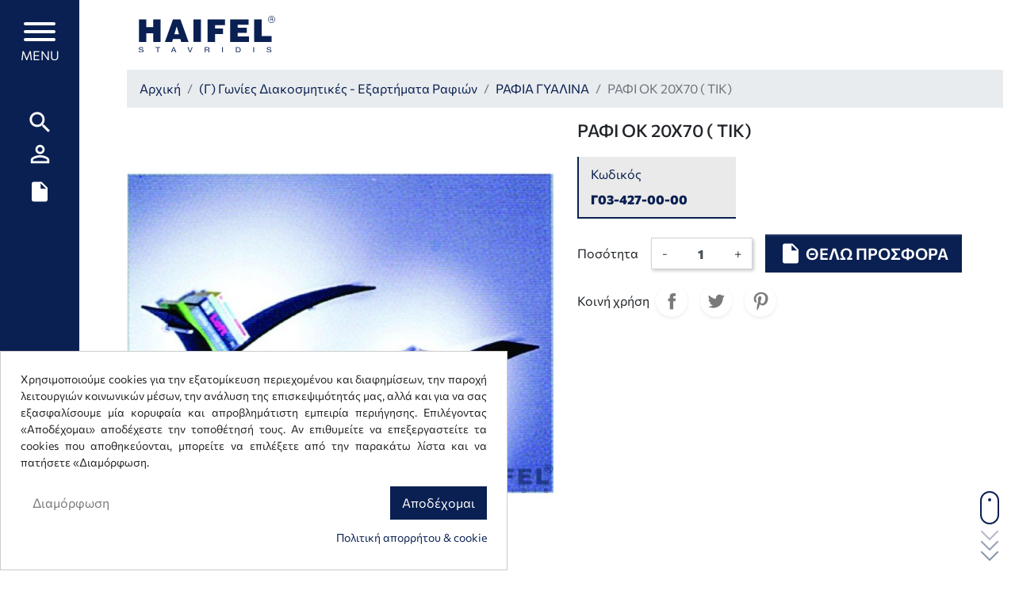

--- FILE ---
content_type: text/html; charset=utf-8
request_url: https://haifel.gr/rafia-gialina/20617-rafi-ok-20x70-tik.html
body_size: 16047
content:
<!doctype html>
<html lang="el">

  <head>
    
      
  <link rel="preconnect" href="//fonts.gstatic.com/" crossorigin>
<link rel="preconnect" href="//ajax.googleapis.com" crossorigin>
		<link rel="stylesheet" href="https://fonts.googleapis.com/css?family=Roboto:100,100italic,200,200italic,300,300italic,400,400italic,500,500italic,600,600italic,700,700italic,800,800italic,900,900italic%7CRoboto+Slab:100,100italic,200,200italic,300,300italic,400,400italic,500,500italic,600,600italic,700,700italic,800,800italic,900,900italic&amp;display=swap&amp;subset=greek" media="all">
		<link rel="stylesheet" href="https://haifel.gr/themes/haifel/assets/cache/theme-881c4634.css" media="all">
	
	


	<script>
			var ceFrontendConfig = {"environmentMode":{"edit":false,"wpPreview":false},"is_rtl":false,"breakpoints":{"xs":0,"sm":480,"md":768,"lg":1025,"xl":1440,"xxl":1600},"version":"2.5.7","urls":{"assets":"\/modules\/creativeelements\/views\/"},"settings":{"page":[],"general":{"elementor_global_image_lightbox":"1","elementor_enable_lightbox_in_editor":"yes"}},"post":{"id":"20617030101","title":"\u03a1\u0391\u03a6\u0399 \u039f\u039a 20\u03a770 ( \u03a4\u0399\u039a)","excerpt":""}};
		</script>
        <link rel="preload" href="/modules/creativeelements/views/lib/ceicons/fonts/ceicons.woff2?t6ebnx"
            as="font" type="font/woff2" crossorigin>
                <link rel="preload" href="/modules/creativeelements/views/lib/font-awesome/fonts/fontawesome-webfont.woff2?v=4.7.0"
            as="font" type="font/woff2" crossorigin>
        <script type="text/javascript">
    WebFontConfig = {
        google: { families: [ 'Noto+Sans:400,700' ] }
    };
    (function() {
        var wf = document.createElement('script');
        wf.src = 'https://ajax.googleapis.com/ajax/libs/webfont/1/webfont.js';
        wf.type = 'text/javascript';
        wf.async = 'true';
        var s = document.getElementsByTagName('script')[0];
        s.parentNode.insertBefore(wf, s);
    })(); </script>


  <meta charset="utf-8">


  <meta http-equiv="x-ua-compatible" content="ie=edge">



  <title>ΡΑΦΙ ΟΚ 20Χ70 ( ΤΙΚ) | haifel-stavridis</title>
  <meta name="description" content="">
  <meta name="keywords" content="">
        
      <link rel="canonical" href="https://haifel.gr/rafia-gialina/20617-rafi-ok-20x70-tik.html">
    
        
  
<meta property="og:title" content="ΡΑΦΙ ΟΚ 20Χ70 ( ΤΙΚ) | haifel-stavridis"/>
<meta property="og:description" content=""/>
<meta property="og:type" content="website"/>
<meta property="og:url" content="https://haifel.gr/rafia-gialina/20617-rafi-ok-20x70-tik.html"/>
<meta property="og:site_name" content="Haifel Stavridis"/>

  <meta property="og:type" content="product"/>
            <meta property="og:image" content="https://haifel.gr/538-large_default/rafi-ok-20x70-tik.jpg"/>
          <meta property="og:image" content="https://haifel.gr/539-large_default/rafi-ok-20x70-tik.jpg"/>
        <meta property="og:image:height" content="800"/>
    <meta property="og:image:width" content="800"/>

        <meta property="product:price:amount" content="0" />
    <meta property="product:price:currency" content="EUR" />
          <meta property="og:availability" content="instock" />
<script type="application/ld+json">
{
    "@context" : "http://schema.org",
    "@type" : "Organization",
    "name" : "Haifel Stavridis",
    "url" : "https://haifel.gr/",
    "logo" : {
        "@type":"ImageObject",
        "url":"https://haifel.grhttps://haifel.gr/img/logo-1637320822.jpg"
    }
}

</script>

<script type="application/ld+json">
{
    "@context":"http://schema.org",
    "@type":"WebPage",
    "isPartOf": {
        "@type":"WebSite",
        "url":  "https://haifel.gr/",
        "name": "Haifel Stavridis"
    },
    "name": "ΡΑΦΙ ΟΚ 20Χ70 ( ΤΙΚ) | haifel-stavridis",
    "url":  "https://haifel.gr/rafia-gialina/20617-rafi-ok-20x70-tik.html"
}


</script>
    <script type="application/ld+json">
    {
    "@context": "http://schema.org/",
    "@type": "Product",
    "name": "ΡΑΦΙ ΟΚ 20Χ70 ( ΤΙΚ)",
    "description": "",
    "category": "ΡΑΦΙΑ ΓΥΑΛΙΝΑ",
    "image" :"https://haifel.gr/538-home_default/rafi-ok-20x70-tik.jpg",    "sku": "Γ03-427-00-00",          "mpn": "Γ03-427-00-00",
        "brand": {
        "@type": "Thing",
        "name": "Haifel Stavridis"
    },                  "offers": {
        "@type": "Offer",
        "priceCurrency": "EUR",
        "name": "ΡΑΦΙ ΟΚ 20Χ70 ( ΤΙΚ)",
        "price": "0",
        "url": "https://haifel.gr/rafia-gialina/20617-rafi-ok-20x70-tik.html",
        "priceValidUntil": "2026-02-05",
                "image": ["https://haifel.gr/538-large_default/rafi-ok-20x70-tik.jpg","https://haifel.gr/539-large_default/rafi-ok-20x70-tik.jpg"],
                          "mpn": "Γ03-427-00-00",
                "sku": "Γ03-427-00-00",
                        "availability": "http://schema.org/InStock",
        "seller": {
            "@type": "Organization",
            "name": "Haifel Stavridis"
        }
    }
    
}


    </script>
<script type="application/ld+json">
    {
    "@context": "https://schema.org",
    "@type": "BreadcrumbList",
    "itemListElement": [
        {
    "@type": "ListItem",
    "position": 1,
    "name": "Αρχική",
    "item": "https://haifel.gr/"
    },        {
    "@type": "ListItem",
    "position": 2,
    "name": "(Γ) Γωνίες Διακοσμητικές - Εξαρτήματα Ραφιών",
    "item": "https://haifel.gr/5-gonies-diakosmitikes-exartimata-rafion"
    },        {
    "@type": "ListItem",
    "position": 3,
    "name": "ΡΑΦΙΑ ΓΥΑΛΙΝΑ",
    "item": "https://haifel.gr/40-rafia-gialina"
    },        {
    "@type": "ListItem",
    "position": 4,
    "name": "ΡΑΦΙ ΟΚ 20Χ70 ( ΤΙΚ)",
    "item": "https://haifel.gr/rafia-gialina/20617-rafi-ok-20x70-tik.html"
    }    ]
    }
    </script>

  



  <meta name="viewport" content="width=device-width, initial-scale=1">



  <link rel="icon" type="image/vnd.microsoft.icon" href="https://haifel.gr/img/favicon.ico?1637320826">
  <link rel="shortcut icon" type="image/x-icon" href="https://haifel.gr/img/favicon.ico?1637320826">



  


  

  <script type="text/javascript">
        var prestashop = {"cart":{"products":[],"totals":{"total":{"type":"total","label":"\u03a3\u03cd\u03bd\u03bf\u03bb\u03bf","amount":0,"value":"0,00\u00a0\u20ac"},"total_including_tax":{"type":"total","label":"\u03a3\u03cd\u03bd\u03bf\u03bb\u03bf (\u039c\u03b5 \u03a6\u03a0\u0391)","amount":0,"value":"0,00\u00a0\u20ac"},"total_excluding_tax":{"type":"total","label":"\u03a3\u03cd\u03bd\u03bf\u03bb\u03bf (\u03c7\u03c9\u03c1\u03af\u03c2 \u03a6.\u03a0.\u0391.)","amount":0,"value":"0,00\u00a0\u20ac"}},"subtotals":{"products":{"type":"products","label":"\u03a5\u03c0\u03bf\u03c3\u03cd\u03bd\u03bf\u03bb\u03bf","amount":0,"value":"0,00\u00a0\u20ac"},"discounts":null,"shipping":{"type":"shipping","label":"\u0391\u03c0\u03bf\u03c3\u03c4\u03bf\u03bb\u03ae","amount":0,"value":""},"tax":null},"products_count":0,"summary_string":"0 \u03b5\u03af\u03b4\u03b7","vouchers":{"allowed":0,"added":[]},"discounts":[],"minimalPurchase":0,"minimalPurchaseRequired":""},"currency":{"id":1,"name":"\u0395\u03c5\u03c1\u03ce","iso_code":"EUR","iso_code_num":"978","sign":"\u20ac"},"customer":{"lastname":null,"firstname":null,"email":null,"birthday":null,"newsletter":null,"newsletter_date_add":null,"optin":null,"website":null,"company":null,"siret":null,"ape":null,"is_logged":false,"gender":{"type":null,"name":null},"addresses":[]},"language":{"name":"\u03b5\u03bb\u03bb\u03b7\u03bd\u03b9\u03ba\u03ac (Greek)","iso_code":"el","locale":"el-GR","language_code":"el","is_rtl":"0","date_format_lite":"Y-m-d","date_format_full":"Y-m-d H:i:s","id":1},"page":{"title":"","canonical":"https:\/\/haifel.gr\/rafia-gialina\/20617-rafi-ok-20x70-tik.html","meta":{"title":"\u03a1\u0391\u03a6\u0399 \u039f\u039a 20\u03a770 ( \u03a4\u0399\u039a) | haifel-stavridis","description":"","keywords":"","robots":"index"},"page_name":"product","body_classes":{"lang-el":true,"lang-rtl":false,"country-GR":true,"currency-EUR":true,"layout-full-width":true,"page-product":true,"tax-display-disabled":true,"product-id-20617":true,"product-\u03a1\u0391\u03a6\u0399 \u039f\u039a 20\u03a770 ( \u03a4\u0399\u039a)":true,"product-id-category-40":true,"product-id-manufacturer-0":true,"product-id-supplier-0":true,"product-available-for-order":true},"admin_notifications":[]},"shop":{"name":"Haifel Stavridis","logo":"https:\/\/haifel.gr\/img\/logo-1637320822.jpg","stores_icon":"https:\/\/haifel.gr\/img\/logo_stores.png","favicon":"https:\/\/haifel.gr\/img\/favicon.ico"},"urls":{"base_url":"https:\/\/haifel.gr\/","current_url":"https:\/\/haifel.gr\/rafia-gialina\/20617-rafi-ok-20x70-tik.html","shop_domain_url":"https:\/\/haifel.gr","img_ps_url":"https:\/\/haifel.gr\/img\/","img_cat_url":"https:\/\/haifel.gr\/img\/c\/","img_lang_url":"https:\/\/haifel.gr\/img\/l\/","img_prod_url":"https:\/\/haifel.gr\/img\/p\/","img_manu_url":"https:\/\/haifel.gr\/img\/m\/","img_sup_url":"https:\/\/haifel.gr\/img\/su\/","img_ship_url":"https:\/\/haifel.gr\/img\/s\/","img_store_url":"https:\/\/haifel.gr\/img\/st\/","img_col_url":"https:\/\/haifel.gr\/img\/co\/","img_url":"https:\/\/haifel.gr\/themes\/haifel\/assets\/img\/","css_url":"https:\/\/haifel.gr\/themes\/haifel\/assets\/css\/","js_url":"https:\/\/haifel.gr\/themes\/haifel\/assets\/js\/","pic_url":"https:\/\/haifel.gr\/upload\/","pages":{"address":"https:\/\/haifel.gr\/\u03b4\u03b9\u03b5\u03cd\u03b8\u03c5\u03bd\u03c3\u03b7","addresses":"https:\/\/haifel.gr\/\u03b4\u03b9\u03b5\u03c5\u03b8\u03cd\u03bd\u03c3\u03b5\u03b9\u03c2","authentication":"https:\/\/haifel.gr\/\u03c3\u03cd\u03bd\u03b4\u03b5\u03c3\u03b7","cart":"https:\/\/haifel.gr\/\u03ba\u03b1\u03bb\u03ac\u03b8\u03b9","category":"https:\/\/haifel.gr\/index.php?controller=category","cms":"https:\/\/haifel.gr\/index.php?controller=cms","contact":"https:\/\/haifel.gr\/epikoinonia","discount":"https:\/\/haifel.gr\/\u03ad\u03ba\u03c0\u03c4\u03c9\u03c3\u03b7","guest_tracking":"https:\/\/haifel.gr\/\u03b1\u03bd\u03af\u03c7\u03bd\u03b5\u03c5\u03c3\u03b7-\u0395\u03c0\u03b9\u03c3\u03ba\u03ad\u03c0\u03c4\u03b7","history":"https:\/\/haifel.gr\/\u03b9\u03c3\u03c4\u03bf\u03c1\u03b9\u03ba\u03cc-\u03c0\u03b1\u03c1\u03b1\u03b3\u03b3\u03b5\u03bb\u03b9\u03ce\u03bd","identity":"https:\/\/haifel.gr\/\u0391\u03bd\u03b1\u03b3\u03bd\u03c9\u03c1\u03b9\u03c3\u03c4\u03b9\u03ba\u03cc","index":"https:\/\/haifel.gr\/","my_account":"https:\/\/haifel.gr\/\u03bb\u03bf\u03b3\u03b1\u03c1\u03b9\u03b1\u03c3\u03bc\u03cc\u03c2-\u03bc\u03bf\u03c5","order_confirmation":"https:\/\/haifel.gr\/\u03b5\u03c0\u03b9\u03b2\u03b5\u03b2\u03b1\u03af\u03c9\u03c3\u03b7-\u03c0\u03b1\u03c1\u03b1\u03b3\u03b3\u03b5\u03bb\u03af\u03b1\u03c2","order_detail":"https:\/\/haifel.gr\/index.php?controller=order-detail","order_follow":"https:\/\/haifel.gr\/\u03b1\u03bd\u03af\u03c7\u03bd\u03b5\u03c5\u03c3\u03b7-\u03c0\u03b1\u03c1\u03b1\u03b3\u03b3\u03b5\u03bb\u03af\u03b1\u03c2","order":"https:\/\/haifel.gr\/\u03c0\u03b1\u03c1\u03b1\u03b3\u03b3\u03b5\u03bb\u03af\u03b1","order_return":"https:\/\/haifel.gr\/index.php?controller=order-return","order_slip":"https:\/\/haifel.gr\/\u03c0\u03b9\u03c3\u03c4\u03c9\u03c4\u03b9\u03ba\u03cc-\u03b4\u03b5\u03bb\u03c4\u03af\u03bf","pagenotfound":"https:\/\/haifel.gr\/\u03c3\u03b5\u03bb\u03af\u03b4\u03b1-\u03b4\u03b5\u03bd-\u03b2\u03c1\u03ad\u03b8\u03b7\u03ba\u03b5","password":"https:\/\/haifel.gr\/\u03b1\u03bd\u03ac\u03ba\u03c4\u03b7\u03c3\u03b7-\u03c3\u03c5\u03bd\u03b8\u03b7\u03bc\u03b1\u03c4\u03b9\u03ba\u03bf\u03cd","pdf_invoice":"https:\/\/haifel.gr\/index.php?controller=pdf-invoice","pdf_order_return":"https:\/\/haifel.gr\/index.php?controller=pdf-order-return","pdf_order_slip":"https:\/\/haifel.gr\/index.php?controller=pdf-order-slip","prices_drop":"https:\/\/haifel.gr\/\u03c0\u03c4\u03ce\u03c3\u03b7-\u03c4\u03b9\u03bc\u03ce\u03bd","product":"https:\/\/haifel.gr\/index.php?controller=product","search":"https:\/\/haifel.gr\/\u03b1\u03bd\u03b1\u03b6\u03ae\u03c4\u03b7\u03c3\u03b7","sitemap":"https:\/\/haifel.gr\/sitemap","stores":"https:\/\/haifel.gr\/\u03ba\u03b1\u03c4\u03b1\u03c3\u03c4\u03ae\u03bc\u03b1\u03c4\u03b1","supplier":"https:\/\/haifel.gr\/\u03c0\u03c1\u03bf\u03bc\u03b7\u03b8\u03b5\u03c5\u03c4\u03ae\u03c2","register":"https:\/\/haifel.gr\/\u03c3\u03cd\u03bd\u03b4\u03b5\u03c3\u03b7?create_account=1","order_login":"https:\/\/haifel.gr\/\u03c0\u03b1\u03c1\u03b1\u03b3\u03b3\u03b5\u03bb\u03af\u03b1?login=1"},"alternative_langs":[],"theme_assets":"\/themes\/haifel\/assets\/","actions":{"logout":"https:\/\/haifel.gr\/?mylogout="},"no_picture_image":{"bySize":{"small_default":{"url":"https:\/\/haifel.gr\/img\/p\/el-default-small_default.jpg","width":98,"height":98},"cart_default":{"url":"https:\/\/haifel.gr\/img\/p\/el-default-cart_default.jpg","width":125,"height":125},"pdt_180":{"url":"https:\/\/haifel.gr\/img\/p\/el-default-pdt_180.jpg","width":180,"height":180},"home_default":{"url":"https:\/\/haifel.gr\/img\/p\/el-default-home_default.jpg","width":250,"height":250},"pdt_300":{"url":"https:\/\/haifel.gr\/img\/p\/el-default-pdt_300.jpg","width":300,"height":300},"pdt_360":{"url":"https:\/\/haifel.gr\/img\/p\/el-default-pdt_360.jpg","width":360,"height":360},"medium_default":{"url":"https:\/\/haifel.gr\/img\/p\/el-default-medium_default.jpg","width":452,"height":452},"pdt_540":{"url":"https:\/\/haifel.gr\/img\/p\/el-default-pdt_540.jpg","width":540,"height":540},"large_default":{"url":"https:\/\/haifel.gr\/img\/p\/el-default-large_default.jpg","width":800,"height":800}},"small":{"url":"https:\/\/haifel.gr\/img\/p\/el-default-small_default.jpg","width":98,"height":98},"medium":{"url":"https:\/\/haifel.gr\/img\/p\/el-default-pdt_300.jpg","width":300,"height":300},"large":{"url":"https:\/\/haifel.gr\/img\/p\/el-default-large_default.jpg","width":800,"height":800},"legend":""}},"configuration":{"display_taxes_label":false,"display_prices_tax_incl":true,"is_catalog":false,"show_prices":true,"opt_in":{"partner":false},"quantity_discount":{"type":"discount","label":"\u0388\u03ba\u03c0\u03c4\u03c9\u03c3\u03b7 \u03c0\u03bf\u03c3\u03cc\u03c4\u03b7\u03c4\u03b1\u03c2"},"voucher_enabled":0,"return_enabled":0},"field_required":[],"breadcrumb":{"links":[{"title":"\u0391\u03c1\u03c7\u03b9\u03ba\u03ae","url":"https:\/\/haifel.gr\/"},{"title":"(\u0393) \u0393\u03c9\u03bd\u03af\u03b5\u03c2 \u0394\u03b9\u03b1\u03ba\u03bf\u03c3\u03bc\u03b7\u03c4\u03b9\u03ba\u03ad\u03c2 - \u0395\u03be\u03b1\u03c1\u03c4\u03ae\u03bc\u03b1\u03c4\u03b1 \u03a1\u03b1\u03c6\u03b9\u03ce\u03bd","url":"https:\/\/haifel.gr\/5-gonies-diakosmitikes-exartimata-rafion"},{"title":"\u03a1\u0391\u03a6\u0399\u0391 \u0393\u03a5\u0391\u039b\u0399\u039d\u0391","url":"https:\/\/haifel.gr\/40-rafia-gialina"},{"title":"\u03a1\u0391\u03a6\u0399 \u039f\u039a 20\u03a770 ( \u03a4\u0399\u039a)","url":"https:\/\/haifel.gr\/rafia-gialina\/20617-rafi-ok-20x70-tik.html"}],"count":4},"link":{"protocol_link":"https:\/\/","protocol_content":"https:\/\/"},"time":1768973431,"static_token":"f6c4f96454b2d987bbd0b0f94e362897","token":"e28b914206a32e472b5514327cac3f2f","debug":false};
        var psemailsubscription_subscription = "https:\/\/haifel.gr\/m\/ps_emailsubscription\/subscription";
      </script>



  <div id='hookDisplayHeader_73_b7428a8b6d'></div>
                        <script>
                            var hookModuleData = [];
                            hookModuleData['id_module'] = '73';
                            hookModuleData['div'] = '#hookDisplayHeader_73_b7428a8b6d';
                            hookModuleData['finalities'] = '3';
                            hookModuleData['script'] = "\n<script type=\"text\/javascript\">\n\t(window.gaDevIds=window.gaDevIds||[]).push('d6YPbH');\n\t(function(i,s,o,g,r,a,m){i['GoogleAnalyticsObject']=r;i[r]=i[r]||function(){\n\t(i[r].q=i[r].q||[]).push(arguments)},i[r].l=1*new Date();a=s.createElement(o),\n\tm=s.getElementsByTagName(o)[0];a.async=1;a.src=g;m.parentNode.insertBefore(a,m)\n\t})(window,document,'script','https:\/\/www.google-analytics.com\/analytics.js','ga');\n\n            ga('create', 'G-NR4JKGQJ11', 'auto');\n                    ga('set', 'anonymizeIp', true);\n                ga('send', 'pageview');\n    \n    ga('require', 'ec');\n<\/script>\n\n";
                            hookModuleData['js'] = [];
                            hookModuleData['css'] = [];
                            var cookiesPlusBlockedScripts = cookiesPlusBlockedScripts || [];
                            cookiesPlusBlockedScripts.push(hookModuleData);
                            var hookModuleData = [];
                        </script>



    
  </head>

  <body id="product" class="lang-el country-gr currency-eur layout-full-width page-product tax-display-disabled product-id-20617 product-20-70- product-id-category-40 product-id-manufacturer-0 product-id-supplier-0 product-available-for-order elementor-page elementor-page-20617030101">
    <div id="overlaymenu">
      <div id="search-wrap" class="animate__animated">
        <form method="get" action="" class="search-widget" data-search-widget data-search-controller-url="">
            <input type="hidden" name="controller" value="search">
            <div class="search-widget__group">
                <input class="form-control search-widget__input-right" type="text" name="s" value="" placeholder="Ψάξτε στον κατάλογό μας" aria-label="Αναζήτηση">
                <button type="submit" class="search-widget__btn btn btn-link">
                    <i class="material-icons search">&#xE8B6;</i>
                    <span class="d-none">Αναζήτηση</span>
                </button>
            </div>
        </form>
      </div>    
    </div>
    
      
    
    

    <main id="main-tag">
      
              
<nav id="sidebar-menu">
      <div class="menu-icons">
        <button class="hamburger hamburger--spring js-hamburger" type="button" id="menu-btn">
          <span class="hamburger-box">
            <span class="hamburger-inner"></span>
          </span>
          <span class="menu-text">MENU</span>
        </button>
                <!-- Block search module TOP -->
<a href="javascript:void(0)" id="search-btn"><i class="material-icons">search</i></a>
<!-- /Block search module TOP -->
<div class="user-info header__rightitem">
      <a
      href="https://haifel.gr/λογαριασμός-μου"
      class="u-link-body"
      title="Είσοδος στο λογαριασμό μου"
      rel="nofollow"
    >
      <span><i class="material-icons">&#xE7FF;</i></span>
          </a>
  </div>
<div>
  <div class="blockcart cart-preview header__rightitem inactive" data-refresh-url="//haifel.gr/m/ps_shoppingcart/ajax">
    <div class="shopping-cart">
              <a rel="nofollow" href="//haifel.gr/καλάθι?action=show" class="u-link-body">
              <span><i class="material-icons">insert_drive_file</i></span>
                      </a>
          </div>
  </div>
</div>

              </div>
      <div class="menu-content">
        <div class="products-menu menu-content-section">
          <div class="menu-title animate__animated">
            <h3>ΠΡΟΪΟΝΤΑ</h3>
          </div>
          <div>
            <ul>
              <li class="animate__animated"><a href="https://haifel.gr/3-mentesedes-sirtaria">(Α) Μεντεσέδες - Συρτάρια</a></li>
              <li class="animate__animated"><a href="https://haifel.gr/4-exartimata-kouzinas">(Β) Εξαρτήματα Κουζίνας</a></li>
              <li class="animate__animated"><a href="https://haifel.gr/5-gonies-diakosmitikes-exartimata-rafion">(Γ) Γωνίες Διακοσμητικές - Εξαρτήματα Ραφιών</a></li>
              <li class="animate__animated"><a href="https://haifel.gr/6-exartimata-ntoulapas">(Δ) Εξαρτήματα Ντουλάπας</a></li>
              <li class="animate__animated"><a href="https://haifel.gr/7-eidi-xileias">(Ε) Είδη Ξυλείας</a></li>
              <li class="animate__animated"><a href="https://haifel.gr/8-kleidaries-siderika">(ΣΤ) Κλειδαριές - Σιδερικά</a></li>
              <li class="animate__animated"><a href="https://haifel.gr/9-kremastres-pomola">(Ζ) Κρεμάστρες - Πόμολα</a></li>
              <li class="animate__animated"><a href="https://haifel.gr/10-eidi-mpaniou">(Η) Είδη Μπάνιου</a></li>
              <li class="animate__animated"><a href="https://haifel.gr/11-eidi-leianseos">(Θ) Είδη Λειάνσεως</a></li>
              <li class="animate__animated"><a href="https://haifel.gr/12-kourtinoxila-diakosmitika-eidi">(Ι) Κουρτινόξυλα - Διακοσμητικά Είδη</a></li>
              <li class="animate__animated"><a href="https://haifel.gr/13-vides-ilika-siskevasias">(Κ) Βίδες - Υλικά Συσκευασίας </a></li>
              <li class="animate__animated"><a href="https://haifel.gr/14-exartimata-stegis">(Λ) Εξαρτήματα Στέγης</a></li>
              <li class="animate__animated"><a href="https://haifel.gr/136-nea-proionta"><strong>Νέα Προϊόντα</strong></a></li>
            </ul>
          </div>
        </div>
        <div class="catalogue-menu menu-content-section">
          <div class="menu-title animate__animated">
            <h3><a href="https://haifel.gr/c/7-katalogoi">ΚΑΤΑΛΟΓΟΙ</a></h3>
          </div>
        </div>
        <div class="company-menu menu-content-section">
          <div class="menu-title animate__animated">
            <h3><a href="https://haifel.gr/c/6-etairia">ΕΤΑΙΡΕΙΑ</a></h3>
          </div>
        </div>
        <div class="company-menu menu-content-section">
          <div class="menu-title animate__animated">
            <h3><a href="https://haifel.gr/epikoinonia">ΕΠΙΚΟΙΝΩΝΙΑ</a></h3>
          </div>
        </div>
        <div class="social-menu menu-content-section">
          <ul>
              <li class="animate__animated">
                  <a href="https://www.facebook.com/haifelstavridis">
                      <i class="fa fa-facebook" aria-hidden="true"></i>
                  </a>
              </li>
              <li class="animate__animated">
                  <a href="https://www.instagram.com/haifel_stavridis/">
                      <i class="fa fa-instagram" aria-hidden="true"></i>
                  </a>
              </li>
              <li class="animate__animated">
                  <a href="https://twitter.com/haifel_stavridi">
                      <i class="fa fa-twitter" aria-hidden="true"></i>
                  </a>
              </li>
          </ul>
        </div>
                
      </div>
    </nav>
      <header id="header" class="l-header">
        
          

    <div class="container-fluid header-top d--flex-between u-a-i-c logo-wrap">
                <button class="hamburger hamburger--spring js-hamburger visible-mobile" type="button" id="menu-btn-mobile">
          <span class="hamburger-box">
            <span class="hamburger-inner"></span>
          </span>
          <span class="menu-text">MENU</span>
        </button>
        <a href="https://haifel.gr/" class="header__logo header-top__col">
            <img class="logo img-fluid light animate__animated animate__jackInTheBox" src="/img/cms/haifel-white.svg" alt="Haifel Stavridis">
            <img class="logo img-fluid dark animate__animated animate__jackInTheBox" src="/img/cms/haifel-blue.svg" alt="Haifel Stavridis">
        </a>
        <a href="javascript:void(0)" id="search-btn-mobile"><i class="material-icons">search</i></a>
            </div>
    

        
      </header>

      
        
<aside id="notifications" class="notifications-container">
    
    
    
    </aside>
      
        
        <section id="wrapper" class="l-wrapper">
        
          
            <nav data-depth="4" class="visible--desktop">
  <ol class="breadcrumb">
            
                            <li class="breadcrumb-item">
                <a itemprop="item" href="https://haifel.gr/">
                        <span itemprop="name">Αρχική</span>
                    </a>
                    </li>
        
            
                            <li class="breadcrumb-item">
                <a itemprop="item" href="https://haifel.gr/5-gonies-diakosmitikes-exartimata-rafion">
                        <span itemprop="name">(Γ) Γωνίες Διακοσμητικές - Εξαρτήματα Ραφιών</span>
                    </a>
                    </li>
        
            
                            <li class="breadcrumb-item">
                <a itemprop="item" href="https://haifel.gr/40-rafia-gialina">
                        <span itemprop="name">ΡΑΦΙΑ ΓΥΑΛΙΝΑ</span>
                    </a>
                    </li>
        
            
                            <li class="breadcrumb-item active">
                                <span itemprop="name">ΡΑΦΙ ΟΚ 20Χ70 ( ΤΙΚ)</span>
                    </li>
        
      </ol>
</nav>
          
            <div class="row">
          

          
  <div id="content-wrapper" class="col-12">
    
    

  <section id="main">
    <div class="row">
      <div class="col-lg-6">
        
          <section class="page-content--product" id="content">
            
              
                  <ul class="product-flags">
    </ul>
              

              
                <div class="images-container">
  
      <div class="position-relative">
  <div class="products-imagescover mb-2" data-slick='{"asNavFor":"[data-slick].product-thumbs","rows": 0,"slidesToShow": 1,"arrows":false}' data-count="2">
   <div class="product-img">
       <div class="">
           
           <img class="img-fluid"
         srcset="https://haifel.gr/538-medium_default/rafi-ok-20x70-tik.jpg 452w,
           https://haifel.gr/538-pdt_180/rafi-ok-20x70-tik.jpg 180w,
           https://haifel.gr/538-pdt_300/rafi-ok-20x70-tik.jpg 300w,
           https://haifel.gr/538-pdt_360/rafi-ok-20x70-tik.jpg 360w,
           https://haifel.gr/538-pdt_540/rafi-ok-20x70-tik.jpg 540w"
         src="https://haifel.gr/538-medium_default/rafi-ok-20x70-tik.jpg"
         alt="" title="">
           


        <noscript>
            <img class="img-fluid" src="https://haifel.gr/538-medium_default/rafi-ok-20x70-tik.jpg" alt="">
        </noscript>
       </div>
   </div>

                                
      <div class="product-img">
          <div class="rc">
              <img
                      class="img-fluid lazyload"
                                            srcset="https://haifel.gr/539-medium_default/rafi-ok-20x70-tik.jpg 452w,
                   https://haifel.gr/539-pdt_180/rafi-ok-20x70-tik.jpg 180w,
                   https://haifel.gr/539-pdt_300/rafi-ok-20x70-tik.jpg 300w,
                   https://haifel.gr/539-pdt_360/rafi-ok-20x70-tik.jpg 360w,
                   https://haifel.gr/539-pdt_540/rafi-ok-20x70-tik.jpg 540w"
                      src="https://haifel.gr/539-medium_default/rafi-ok-20x70-tik.jpg"
                      alt=""
                      title="">
              <noscript>
                  <img class="img-fluid" src="https://haifel.gr/539-medium_default/rafi-ok-20x70-tik.jpg" alt="">
              </noscript>
          </div>
      </div>
                  </div>
            <button type="button" class="btn btn-link btn-zoom visible-desktop product-layer-zoom" data-toggle="modal" data-target="#product-modal">
          <i class="material-icons zoom-in">&#xE8FF;</i>
      </button>
        </div>
  

  
            <div class="product-thumbs js-qv-product-images visible-desktop slick__arrow-outside" data-slick='{"asNavFor":"[data-slick].products-imagescover","slidesToShow": 2, "slidesToScroll": 1,"focusOnSelect": true,"centerMode":false,"rows": 0,"variableWidth": true}' data-count="2">
          <div class="product-thumb slick-active">
              <div class="rc">
                  <img
                      class="thumb js-thumb lazyload img-fluid"
                      data-src="https://haifel.gr/538-small_default/rafi-ok-20x70-tik.jpg"
                      alt="" title=""

              >
              </div>
          </div>
                                                        <div class="product-thumb">
              <div class="rc">
              <img
              class="thumb js-thumb lazyload img-fluid"
              data-src="https://haifel.gr/539-small_default/rafi-ok-20x70-tik.jpg"
              alt=""
              title=""

            >
              </div>
          </div>
                            </div>
        

</div>
              


            
          </section>
        
        </div>
        <div class="col-lg-6">
          
            
              <h1 class="h1">ΡΑΦΙ ΟΚ 20Χ70 ( ΤΙΚ)</h1>
            
          
          
          <div class="product-information">
            
              <div id="product-description-short-20617"></div>
            

            
            
                                            <div class="product-reference">
                  <label class="label">Κωδικός </label><br>
                  <span><strong>Γ03-427-00-00</strong></span>
                </div>
                          

            <div class="product-actions">
              
                <form action="https://haifel.gr/καλάθι" method="post" id="add-to-cart-or-refresh">
                  <input type="hidden" name="token" value="f6c4f96454b2d987bbd0b0f94e362897">
                  <input type="hidden" name="id_product" value="20617" id="product_page_product_id">
                  <input type="hidden" name="id_customization" value="0" id="product_customization_id">

                  
                    <div class="product-variants">
  </div>
                  

                  
                                      

                  
                  
                    <div class="product-add-to-cart">
  
    
      <div class="product-quantity row align-items-center no-gutters">
        <label for="quantity_wanted" class="quantity__label col-auto">Ποσότητα</label>
        <div class="qty col-auto">
          <input
            type="number"
            name="qty"
            id="quantity_wanted"
            value="1"
            class="input-group"
            min="1"
            aria-label="Ποσότητα"
                      >
        </div>

        <div class="add col-auto">
          <button
            class="btn btn-primary add-to-cart btn-lg btn-block btn-add-to-cart js-add-to-cart"
            data-button-action="add-to-cart"
            type="submit"
                      >
            <i class="material-icons shopping-cart btn-add-to-cart__icon">insert_drive_file</i><span class="btn-add-to-cart__spinner" role="status" aria-hidden="true"></span>
            ΘΕΛΩ ΠΡΟΣΦΟΡΑ
          </button>
        </div>
          
      </div>
    

    
      <span id="product-availability">
              </span>
    

    
      <p class="product-minimal-quantity">
              </p>
    
  </div>
                  

                  
                    <div class="product-additional-info">
  

      <div class="social-sharing social-sharing--product">
      <span>Κοινή χρήση</span>
                  <a href="https://www.facebook.com/sharer.php?u=https%3A%2F%2Fhaifel.gr%2Frafia-gialina%2F20617-rafi-ok-20x70-tik.html" class="text-hide social-share-btn social-share-btn--product facebook" title="Κοινή χρήση" target="_blank" rel="nofollow noopener">Κοινή χρήση</a>
                  <a href="https://twitter.com/intent/tweet?text=%CE%A1%CE%91%CE%A6%CE%99+%CE%9F%CE%9A+20%CE%A770+%28+%CE%A4%CE%99%CE%9A%29 https%3A%2F%2Fhaifel.gr%2Frafia-gialina%2F20617-rafi-ok-20x70-tik.html" class="text-hide social-share-btn social-share-btn--product twitter" title="Tweet" target="_blank" rel="nofollow noopener">Tweet</a>
                  <a href="https://www.pinterest.com/pin/create/button/?media=https%3A%2F%2Fhaifel.gr%2F538%2Frafi-ok-20x70-tik.jpg&amp;url=https%3A%2F%2Fhaifel.gr%2Frafia-gialina%2F20617-rafi-ok-20x70-tik.html" class="text-hide social-share-btn social-share-btn--product pinterest" title="Pinterest" target="_blank" rel="nofollow noopener">Pinterest</a>
            </div>
  

</div>
                  

                  
                                            <input class="product-refresh ps-hidden-by-js" name="refresh" type="submit" value="Ανανέωση">
                                        
                </form>
              

            </div>

            
              
            

          

          </div>
      </div>
    </div>

    
          

    
      <div id='hookDisplayFooterProduct_73_89c74a2117'></div>
                        <script>
                            var hookModuleData = [];
                            hookModuleData['id_module'] = '73';
                            hookModuleData['div'] = '#hookDisplayFooterProduct_73_89c74a2117';
                            hookModuleData['finalities'] = '3';
                            hookModuleData['script'] = "    \n    <script type=\"text\/javascript\">\n        document.addEventListener('DOMContentLoaded', function() {\n            if (typeof GoogleAnalyticEnhancedECommerce !== 'undefined') {\n                var MBG = GoogleAnalyticEnhancedECommerce;\n                MBG.setCurrency('EUR');\n                MBG.addProductDetailView({\"id\":20617,\"name\":\"\\u03c1\\u03b1\\u03c6\\u03b9-\\u03bf\\u03ba-20\\u03c770-\\u03c4\\u03b9\\u03ba\",\"category\":\"rafia-gialina\",\"brand\":\"\",\"variant\":false,\"type\":\"typical\",\"position\":\"0\",\"quantity\":1,\"list\":\"product\",\"url\":\"https%3A%2F%2Fhaifel.gr%2Frafia-gialina%2F20617-rafi-ok-20x70-tik.html\",\"price\":\"0,00\\u00a0\\u20ac\"});\n            }\n        });\n    <\/script>\n    \n";
                            hookModuleData['js'] = [];
                            hookModuleData['css'] = [];
                            var cookiesPlusBlockedScripts = cookiesPlusBlockedScripts || [];
                            cookiesPlusBlockedScripts.push(hookModuleData);
                            var hookModuleData = [];
                        </script><section class="featured-products clearfix mt-3">
  <h2>
          4 ακόμα προϊόντα στην ίδια κατηγορία:
      </h2>
  <div class="products">
                
    <article class="product-miniature js-product-miniature mb-3" data-id-product="20616" data-id-product-attribute="0">
        <div class="card card-product">

            <div class="card-img-top product__card-img">
                
                    <a href="https://haifel.gr/rafia-gialina/20616-rafi-arco-20x80-kyrto.html" class="thumbnail product-thumbnail rc ratio1_1">
                                                    <img
                                    data-src = "https://haifel.gr/536-home_default/rafi-arco-20x80-kyrto.jpg"
                                    alt = "ΡΑΦΙ ARCO 20Χ80 (ΚΥΡΤΟ)"
                                    data-full-size-image-url = "https://haifel.gr/536-large_default/rafi-arco-20x80-kyrto.jpg"
                                    class="lazyload"
                            >
                                            </a>
                
                <div class="highlighted-informations text-center p-2 no-variants visible--desktop">
                    
                        <span class="quick-view" data-link-action="quickview">
                      <i class="material-icons search">&#xE8B6;</i> Γρήγορη προβολή
                  </span>
                    

                    
                                            
                </div>
            </div>
            
            <div class="card-body">
                <div class="product-description product__card-desc">
                    
                                                    <p class="h3 product-title"><a href="https://haifel.gr/rafia-gialina/20616-rafi-arco-20x80-kyrto.html">ΡΑΦΙ ARCO 20Χ80 (ΚΥΡΤΟ)</a></p>
                                            
                    
                        
                    
                    <div style="text-align: center; margin: 3px;">
        <div class="addcart-wrap">
        <form action="https://haifel.gr/καλάθι" method="post" id="add-to-cart-or-refresh">    
          <input type="hidden" name="token" value="f6c4f96454b2d987bbd0b0f94e362897">
          <input type="hidden" name="id_product" value="20616" id="product_page_product_id">
          <button class="btn btn-primary add-productlist add-to-cart btn-add-to-cart-list out-of-stock" data-button-action="add-to-cart" type="submit">
                   <i class="material-icons shopping-cart btn-add-to-cart__icon">insert_drive_file</i><span class="add-text">ΘΕΛΩ ΠΡΟΣΦΟΡΑ</span>
          </button>
        </form>
        </div>
        <div class="reference-wrap">
            Κωδ: Γ03-426-00-00
        </div>
</div>
                    

                </div>

            </div>
                        
                <ul class="product-flags">
                                                        </ul>
            
        </div>
        


    </article>

                
    <article class="product-miniature js-product-miniature mb-3" data-id-product="19566" data-id-product-attribute="1116">
        <div class="card card-product">

            <div class="card-img-top product__card-img">
                
                    <a href="https://haifel.gr/gonies-diakosmitikes-exartimata-rafion/19566-1116-γωνια-διακοσμητικη-παραδοσιακη-14cm-γia50kg-.html#/7-χρώμα-νικελ_ματ" class="thumbnail product-thumbnail rc ratio1_1">
                                                    <img
                                    data-src = "https://haifel.gr/568-home_default/γωνια-διακοσμητικη-παραδοσιακη-14cm-γia50kg-.jpg"
                                    alt = "ΓΩΝΙΑ ΔΙΑΚΟΣΜΗΤΙΚΗ..."
                                    data-full-size-image-url = "https://haifel.gr/568-large_default/γωνια-διακοσμητικη-παραδοσιακη-14cm-γia50kg-.jpg"
                                    class="lazyload"
                            >
                                            </a>
                
                <div class="highlighted-informations text-center p-2 no-variants visible--desktop">
                    
                        <span class="quick-view" data-link-action="quickview">
                      <i class="material-icons search">&#xE8B6;</i> Γρήγορη προβολή
                  </span>
                    

                    
                                            
                </div>
            </div>
            
            <div class="card-body">
                <div class="product-description product__card-desc">
                    
                                                    <p class="h3 product-title"><a href="https://haifel.gr/gonies-diakosmitikes-exartimata-rafion/19566-1116-γωνια-διακοσμητικη-παραδοσιακη-14cm-γia50kg-.html#/7-χρώμα-νικελ_ματ">ΓΩΝΙΑ ΔΙΑΚΟΣΜΗΤΙΚΗ ΠΑΡΑΔΟΣΙΑΚΗ 14cm ΓIA50kg</a></p>
                                            
                    
                        
                    
                    <div style="text-align: center; margin: 3px;">
        <div class="addcart-wrap">
        <form action="https://haifel.gr/καλάθι" method="post" id="add-to-cart-or-refresh">    
          <input type="hidden" name="token" value="f6c4f96454b2d987bbd0b0f94e362897">
          <input type="hidden" name="id_product" value="19566" id="product_page_product_id">
          <button class="btn btn-primary add-productlist add-to-cart btn-add-to-cart-list out-of-stock" data-button-action="add-to-cart" type="submit">
                   <i class="material-icons shopping-cart btn-add-to-cart__icon">insert_drive_file</i><span class="add-text">ΘΕΛΩ ΠΡΟΣΦΟΡΑ</span>
          </button>
        </form>
        </div>
        <div class="reference-wrap">
            Κωδ: Γ03-ΑΑ1-014-01
        </div>
</div>
                    

                </div>

            </div>
                        
                <ul class="product-flags">
                                            <li class="product-flag out_of_stock"></li>
                                                        </ul>
            
        </div>
        


    </article>

                
    <article class="product-miniature js-product-miniature mb-3" data-id-product="24699" data-id-product-attribute="1101">
        <div class="card card-product">

            <div class="card-img-top product__card-img">
                
                    <a href="https://haifel.gr/rafia-gialina/24699-1101-rafi-gyalino-diafano-15x60mm.html#/157-χρώμα-διαφανο" class="thumbnail product-thumbnail rc ratio1_1">
                                                    <img
                                    data-src = "https://haifel.gr/543-home_default/rafi-gyalino-diafano-15x60mm.jpg"
                                    alt = "ΡΑΦΙ ΓΥΑΛΙΝΟ ΔΙΑΦΑΝΟ 15X60mm"
                                    data-full-size-image-url = "https://haifel.gr/543-large_default/rafi-gyalino-diafano-15x60mm.jpg"
                                    class="lazyload"
                            >
                                            </a>
                
                <div class="highlighted-informations text-center p-2 no-variants visible--desktop">
                    
                        <span class="quick-view" data-link-action="quickview">
                      <i class="material-icons search">&#xE8B6;</i> Γρήγορη προβολή
                  </span>
                    

                    
                                            
                </div>
            </div>
            
            <div class="card-body">
                <div class="product-description product__card-desc">
                    
                                                    <p class="h3 product-title"><a href="https://haifel.gr/rafia-gialina/24699-1101-rafi-gyalino-diafano-15x60mm.html#/157-χρώμα-διαφανο">ΡΑΦΙ ΓΥΑΛΙΝΟ ΔΙΑΦΑΝΟ 15X60mm</a></p>
                                            
                    
                        
                    
                    <div style="text-align: center; margin: 3px;">
        <div class="addcart-wrap">
        <form action="https://haifel.gr/καλάθι" method="post" id="add-to-cart-or-refresh">    
          <input type="hidden" name="token" value="f6c4f96454b2d987bbd0b0f94e362897">
          <input type="hidden" name="id_product" value="24699" id="product_page_product_id">
          <button class="btn btn-primary add-productlist add-to-cart btn-add-to-cart-list out-of-stock" data-button-action="add-to-cart" type="submit">
                   <i class="material-icons shopping-cart btn-add-to-cart__icon">insert_drive_file</i><span class="add-text">ΘΕΛΩ ΠΡΟΣΦΟΡΑ</span>
          </button>
        </form>
        </div>
        <div class="reference-wrap">
            Κωδ: Γ03-A1C-60-00
        </div>
</div>
                    

                </div>

            </div>
                        
                <ul class="product-flags">
                                            <li class="product-flag out_of_stock"></li>
                                                        </ul>
            
        </div>
        


    </article>

                
    <article class="product-miniature js-product-miniature mb-3" data-id-product="20619" data-id-product-attribute="0">
        <div class="card card-product">

            <div class="card-img-top product__card-img">
                
                    <a href="https://haifel.gr/rafia-gialina/20619-rafi-step-20x100-skalopati-polaplo.html" class="thumbnail product-thumbnail rc ratio1_1">
                                                    <img
                                    data-src = "https://haifel.gr/541-home_default/rafi-step-20x100-skalopati-polaplo.jpg"
                                    alt = "ΡΑΦΙ STEP 20Χ100 (ΣΚΑΛΟΠΑΤΙ..."
                                    data-full-size-image-url = "https://haifel.gr/541-large_default/rafi-step-20x100-skalopati-polaplo.jpg"
                                    class="lazyload"
                            >
                                            </a>
                
                <div class="highlighted-informations text-center p-2 no-variants visible--desktop">
                    
                        <span class="quick-view" data-link-action="quickview">
                      <i class="material-icons search">&#xE8B6;</i> Γρήγορη προβολή
                  </span>
                    

                    
                                            
                </div>
            </div>
            
            <div class="card-body">
                <div class="product-description product__card-desc">
                    
                                                    <p class="h3 product-title"><a href="https://haifel.gr/rafia-gialina/20619-rafi-step-20x100-skalopati-polaplo.html">ΡΑΦΙ STEP 20Χ100 (ΣΚΑΛΟΠΑΤΙ ΠΟΛΑΠΛΟ)</a></p>
                                            
                    
                        
                    
                    <div style="text-align: center; margin: 3px;">
        <div class="addcart-wrap">
        <form action="https://haifel.gr/καλάθι" method="post" id="add-to-cart-or-refresh">    
          <input type="hidden" name="token" value="f6c4f96454b2d987bbd0b0f94e362897">
          <input type="hidden" name="id_product" value="20619" id="product_page_product_id">
          <button class="btn btn-primary add-productlist add-to-cart btn-add-to-cart-list out-of-stock" data-button-action="add-to-cart" type="submit">
                   <i class="material-icons shopping-cart btn-add-to-cart__icon">insert_drive_file</i><span class="add-text">ΘΕΛΩ ΠΡΟΣΦΟΡΑ</span>
          </button>
        </form>
        </div>
        <div class="reference-wrap">
            Κωδ: Γ03-429-00-00
        </div>
</div>
                    

                </div>

            </div>
                        
                <ul class="product-flags">
                                                        </ul>
            
        </div>
        


    </article>

        </div>
</section>

    

    
      <div class="modal fade js-product-images-modal" id="product-modal">
    <div class="modal-dialog modal-lg" role="document">
        <div class="modal-content">
            <div class="modal-body">
                <div data-slick id="js-slick-product">
                                            <figure class="position-relative rc rc_1_1">
                            <img data-src="https://haifel.gr/538-large_default/rafi-ok-20x70-tik.jpg" class="img-fluid lazyload" width="800" alt="" title="">
                        </figure>
                                            <figure class="position-relative rc rc_1_1">
                            <img data-src="https://haifel.gr/539-large_default/rafi-ok-20x70-tik.jpg" class="img-fluid lazyload" width="800" alt="" title="">
                        </figure>
                                    </div>
            </div>
        </div><!-- /.modal-content -->
    </div><!-- /.modal-dialog -->
</div><!-- /.modal -->
    

    
      <footer class="page-footer"></footer>
    
  </section>


    
  </div>


          
        </div>
        
      </section>
        

      <footer id="footer" class="l-footer">
        
          
  


          <div data-elementor-type="content" data-elementor-id="3020101" class="elementor elementor-3020101" data-elementor-settings="[]">
            <div class="elementor-inner">
                <div class="elementor-section-wrap">
                            <section class="elementor-element elementor-element-5dd648d elementor-section-stretched elementor-section-full_width elementor-section-height-default elementor-section-height-default elementor-section elementor-top-section" data-id="5dd648d" data-element_type="section" data-settings="{&quot;stretch_section&quot;:&quot;section-stretched&quot;,&quot;background_background&quot;:&quot;classic&quot;}">
                            <div class="elementor-container elementor-column-gap-default">
                <div class="elementor-row">
                <div class="elementor-element elementor-element-deb8fd2 elementor-column elementor-col-25 elementor-top-column" data-id="deb8fd2" data-element_type="column">
            <div class="elementor-column-wrap  elementor-element-populated">
                    <div class="elementor-widget-wrap">
                <div class="elementor-element elementor-element-6c6fe53 elementor-widget elementor-widget-image" data-id="6c6fe53" data-element_type="widget" data-widget_type="image.default">
                <div class="elementor-widget-container">
                <div class="elementor-image">
                            <a href="https://haifel.01generator.com" data-elementor-open-lightbox="">
                    <img src="/img/cms/haifel-blue.png" loading="lazy" alt="" width="172" height="48">                    </a>
                                </div>
                </div>
                </div>
                        </div>
            </div>
        </div>
                <div class="elementor-element elementor-element-9959da4 elementor-column elementor-col-25 elementor-top-column" data-id="9959da4" data-element_type="column">
            <div class="elementor-column-wrap  elementor-element-populated">
                    <div class="elementor-widget-wrap">
                <div class="elementor-element elementor-element-c7a75fe elementor-widget elementor-widget-text-editor" data-id="c7a75fe" data-element_type="widget" data-widget_type="text-editor.default">
                <div class="elementor-widget-container">
                <div class="elementor-text-editor elementor-clearfix"><p><a href="https://goo.gl/maps/xuZUUJzoR3SyyMse6" target="_blank" rel="noopener">Συμμαχική Οδός Ωραιοκάστρου – Ιωνίας</a><br /><a href="https://goo.gl/maps/xuZUUJzoR3SyyMse6" target="_blank" rel="noopener">Τ.Κ. 570 08, Τ.Θ. 347, Θεσσαλονίκη</a></p></div>
                </div>
                </div>
                <div class="elementor-element elementor-element-025b865 elementor-widget elementor-widget-text-editor" data-id="025b865" data-element_type="widget" data-widget_type="text-editor.default">
                <div class="elementor-widget-container">
                <div class="elementor-text-editor elementor-clearfix"><p><a href="tel:+302310784904">2310 784.904</a><br /><a href="tel:+302310784905">2310 784.905</a><br />FAX: 2310 784.047<br /><a href="/cdn-cgi/l/email-protection#dfb6b1b9b09fb7beb6b9bab3f1b8ad"><span class="__cf_email__" data-cfemail="533a3d353c133b323a35363f7d3421">[email&#160;protected]</span></a></p></div>
                </div>
                </div>
                <div class="elementor-element elementor-element-3e0c539 elementor-widget elementor-widget-text-editor" data-id="3e0c539" data-element_type="widget" data-widget_type="text-editor.default">
                <div class="elementor-widget-container">
                <div class="elementor-text-editor elementor-clearfix"><p>©Haifel Stavridis 2021</p></div>
                </div>
                </div>
                        </div>
            </div>
        </div>
                <div class="elementor-element elementor-element-ad9e9dd elementor-column elementor-col-50 elementor-top-column" data-id="ad9e9dd" data-element_type="column">
            <div class="elementor-column-wrap  elementor-element-populated">
                    <div class="elementor-widget-wrap">
                <div class="elementor-element elementor-element-44e34a6 elementor-widget elementor-widget-heading" data-id="44e34a6" data-element_type="widget" data-widget_type="heading.default">
                <div class="elementor-widget-container">
        <h2 class="elementor-heading-title elementor-size-default">NEWSLETTER</h2>        </div>
                </div>
                <div class="elementor-element elementor-element-b77a0f8 elementor-layout-inline elementor-tablet-layout-inline elementor-mobile-layout-inline elementor-widget elementor-widget-email-subscription" data-id="b77a0f8" data-element_type="widget" data-widget_type="email-subscription.default">
                <div class="elementor-widget-container">
                <form class="elementor-email-subscription" action="//haifel.gr/m/creativeelements/ajax" method="post" data-msg="after">
            <input type="hidden" name="action" value="0">
            <div class="elementor-field-type-subscribe">
                <input type="email" name="email" class="elementor-field elementor-field-textual" placeholder="Η διεύθυνση email σας" required>
                <button type="submit" name="submitNewsletter" value="1" class="elementor-button">
                    <span class="elementor-button-inner">
                                                                <span class="elementor-button-text">Εγγραφή</span>
                                                            </span>
                </button>
            </div>
                            <div class="elementor-field-type-gdpr">
                    <label class="elementor-field-label">
                        <input type="checkbox" name="psgdpr_consent_checkbox" value="1" required><span class="elementor-checkbox-label">Συμφωνώ με τους όρους χρήσης και την χρήση των προσωπικών μου δεδομένων για επικοινωνία και αποστολή προσφοράς.</span>
                    </label>
                </div>
                    </form>
                </div>
                </div>
                <div class="elementor-element elementor-element-5ec42fb elementor-icon-list--layout-inline elementor-align-left footer-social elementor-widget elementor-widget-icon-list" data-id="5ec42fb" data-element_type="widget" data-widget_type="icon-list.default">
                <div class="elementor-widget-container">
                <ul class="elementor-icon-list-items elementor-inline-items">
                            <li class="elementor-icon-list-item" >
                    <a href="https://www.facebook.com/haifelstavridis">                                            <span class="elementor-icon-list-icon">
                            <i class="fa fa-facebook" aria-hidden="true"></i>
                        </span>
                                        <span class="elementor-icon-list-text"></span>
                                            </a>
                                    </li>
                                <li class="elementor-icon-list-item" >
                    <a href="https://www.instagram.com/haifel_stavridis">                                            <span class="elementor-icon-list-icon">
                            <i class="fa fa-instagram" aria-hidden="true"></i>
                        </span>
                                        <span class="elementor-icon-list-text"></span>
                                            </a>
                                    </li>
                                <li class="elementor-icon-list-item" >
                    <a href="https://twitter.com/haifel_stavridi">                                            <span class="elementor-icon-list-icon">
                            <i class="fa fa-twitter" aria-hidden="true"></i>
                        </span>
                                        <span class="elementor-icon-list-text"></span>
                                            </a>
                                    </li>
                        </ul>
                </div>
                </div>
                        </div>
            </div>
        </div>
                        </div>
            </div>
        </section>
                <section class="elementor-element elementor-element-c53a46d elementor-section-stretched elementor-section-full_width elementor-section-height-min-height elementor-section-height-default elementor-section-items-middle elementor-section elementor-top-section" data-id="c53a46d" data-element_type="section" data-settings="{&quot;stretch_section&quot;:&quot;section-stretched&quot;,&quot;background_background&quot;:&quot;classic&quot;}">
                            <div class="elementor-container elementor-column-gap-default">
                <div class="elementor-row">
                <div class="elementor-element elementor-element-b72a098 elementor-column elementor-col-100 elementor-top-column" data-id="b72a098" data-element_type="column">
            <div class="elementor-column-wrap">
                    <div class="elementor-widget-wrap">
                        </div>
            </div>
        </div>
                        </div>
            </div>
        </section>
                        </div>
            </div>
        </div>
          



  
        
      </footer>
	<script data-cfasync="false" src="/cdn-cgi/scripts/5c5dd728/cloudflare-static/email-decode.min.js"></script><script src="https://haifel.gr/themes/haifel/assets/cache/bottom-0efb6533.js" ></script>




    </main>
    
                <div class="modal fade" id="offcanvas_search_filter" tabindex="-1" role="dialog" data-modal-hide-mobile>
            <div class="modal-dialog modal-dialog__offcanvas modal-dialog__offcanvas--right" role="document">
                <div class="modal-content">
                    <div class="modal-header">
                        <button type="button" class="close" data-dismiss="modal" aria-label="Κλείσιμο">
                            <span aria-hidden="true">&times;</span>
                        </button>
                    </div>
                    <div class="modal-body">
                        <div id="_mobile_search_filters_wrapper"></div>
                    </div>
                    <div class="modal-footer">
                    <button class="btn_close-filter btn btn-outline-success btn-block ok" data-dismiss="modal" aria-label="Κλείσιμο">
                        <i class="material-icons rtl-no-flip">&#xE876;</i>
                        ΟΚ
                    </button>
                    </div>
                </div>
            </div>
        </div>
                                    
    
      

    

    
      <script type="text/javascript">
    var C_P_DISPLAY_MODAL = 1;
    var C_P_REFRESH = 0;
    var C_P_COOKIE_VALUE = JSON.parse('{}');     var C_P_OVERLAY = '0';
    var C_P_OVERLAY_OPACITY = '0.5';
    var C_P_NOT_AVAILABLE_OUTSIDE_EU = 1;
    var C_P_FINALITIES_COUNT = 2;
    /*<!--*/
    var C_P_SCRIPT = JSON.parse("[]");
    var C_P_COOKIES = JSON.parse("{\"1\":[{\"id_cookiesplus_cookie\":\"2\",\"id_shop\":\"1\",\"active\":\"1\",\"id_cookiesplus_finality\":\"1\",\"name\":\"\\u0394\\u03b9\\u03b1\\u03c7\\u03b5\\u03b9\\u03c1\\u03b9\\u03c3\\u03c4\\u03b9\\u03ba\\u03cc \\u0399\\u03c3\\u03c4\\u03cc\\u03c4\\u03bf\\u03c0\\u03bf\\u03c5 \",\"provider\":\"haifel.gr\",\"provider_url\":\"\",\"date_add\":\"0000-00-00 00:00:00\",\"date_upd\":\"0000-00-00 00:00:00\",\"id_lang\":\"1\",\"purpose\":\"\\u0391\\u03c5\\u03c4\\u03cc \\u03c4\\u03bf cookie \\u03b2\\u03bf\\u03b7\\u03b8\\u03ac \\u03bd\\u03b1 \\u03b4\\u03b9\\u03b1\\u03c4\\u03b7\\u03c1\\u03bf\\u03cd\\u03bd\\u03c4\\u03b1\\u03b9 \\u03bf\\u03b9 \\u03c0\\u03b5\\u03c1\\u03af\\u03bf\\u03b4\\u03bf\\u03b9 \\u03c3\\u03cd\\u03bd\\u03b4\\u03b5\\u03c3\\u03b7\\u03c2 \\u03c4\\u03c9\\u03bd \\u03c7\\u03c1\\u03b7\\u03c3\\u03c4\\u03ce\\u03bd \\u03b1\\u03bd\\u03bf\\u03b9\\u03c7\\u03c4\\u03ad\\u03c2 \\u03b5\\u03bd\\u03ce \\u03b5\\u03c0\\u03b9\\u03c3\\u03ba\\u03ad\\u03c0\\u03c4\\u03bf\\u03bd\\u03c4\\u03b1\\u03b9 \\u03ad\\u03bd\\u03b1\\u03bd \\u03b9\\u03c3\\u03c4\\u03cc\\u03c4\\u03bf\\u03c0\\u03bf \\u03ba\\u03b1\\u03b9 \\u03c4\\u03bf\\u03c5\\u03c2 \\u03b2\\u03bf\\u03b7\\u03b8\\u03ac \\u03bd\\u03b1 \\u03ba\\u03ac\\u03bd\\u03bf\\u03c5\\u03bd \\u03c0\\u03b1\\u03c1\\u03b1\\u03b3\\u03b3\\u03b5\\u03bb\\u03af\\u03b5\\u03c2 \\u03ba\\u03b1\\u03b9 \\u03c0\\u03bf\\u03bb\\u03bb\\u03ad\\u03c2 \\u03ac\\u03bb\\u03bb\\u03b5\\u03c2 \\u03bb\\u03b5\\u03b9\\u03c4\\u03bf\\u03c5\\u03c1\\u03b3\\u03af\\u03b5\\u03c2 \\u03cc\\u03c0\\u03c9\\u03c2: \\u03b7\\u03bc\\u03b5\\u03c1\\u03bf\\u03bc\\u03b7\\u03bd\\u03af\\u03b1 \\u03c0\\u03c1\\u03bf\\u03c3\\u03b8\\u03ae\\u03ba\\u03b7\\u03c2 cookie, \\u03b5\\u03c0\\u03b9\\u03bb\\u03b5\\u03b3\\u03bc\\u03ad\\u03bd\\u03b7 \\u03b3\\u03bb\\u03ce\\u03c3\\u03c3\\u03b1, \\u03c7\\u03c1\\u03b7\\u03c3\\u03b9\\u03bc\\u03bf\\u03c0\\u03bf\\u03b9\\u03b7\\u03bc\\u03ad\\u03bd\\u03bf \\u03bd\\u03cc\\u03bc\\u03b9\\u03c3\\u03bc\\u03b1, \\u03c4\\u03b5\\u03bb\\u03b5\\u03c5\\u03c4\\u03b1\\u03af\\u03b1 \\u03ba\\u03b1\\u03c4\\u03b7\\u03b3\\u03bf\\u03c1\\u03af\\u03b1 \\u03c0\\u03c1\\u03bf\\u03ca\\u03cc\\u03bd\\u03c4\\u03c9\\u03bd \\u03c0\\u03bf\\u03c5 \\u03b5\\u03c0\\u03b9\\u03c3\\u03ba\\u03ad\\u03c6\\u03c4\\u03b7\\u03ba\\u03b1\\u03bd, \\u03c0\\u03c1\\u03bf\\u03ca\\u03cc\\u03bd\\u03c4\\u03b1 \\u03c0\\u03bf\\u03c5 \\u03b5\\u03af\\u03b4\\u03b1\\u03bd \\u03c4\\u03b5\\u03bb\\u03b5\\u03c5\\u03c4\\u03b1\\u03af\\u03b1, \\u03b1\\u03bd\\u03b1\\u03b3\\u03bd\\u03ce\\u03c1\\u03b9\\u03c3\\u03b7 \\u03c0\\u03b5\\u03bb\\u03ac\\u03c4\\u03b7, \\u03cc\\u03bd\\u03bf\\u03bc\\u03b1, \\u03cc\\u03bd\\u03bf\\u03bc\\u03b1, \\u03ba\\u03c1\\u03c5\\u03c0\\u03c4\\u03bf\\u03b3\\u03c1\\u03b1\\u03c6\\u03b7\\u03bc\\u03ad\\u03bd\\u03bf\\u03c2 \\u03ba\\u03c9\\u03b4\\u03b9\\u03ba\\u03cc\\u03c2 \\u03c0\\u03c1\\u03cc\\u03c3\\u03b2\\u03b1\\u03c3\\u03b7\\u03c2, email \\u03c3\\u03c5\\u03bd\\u03b4\\u03b5\\u03b4\\u03b5\\u03bc\\u03ad\\u03bd\\u03bf \\u03bc\\u03b5 \\u03c4\\u03bf\\u03bd \\u03bb\\u03bf\\u03b3\\u03b1\\u03c1\\u03b9\\u03b1\\u03c3\\u03bc\\u03cc, \\u03c4\\u03b1\\u03c5\\u03c4\\u03cc\\u03c4\\u03b7\\u03c4\\u03b1 \\u03ba\\u03b1\\u03bb\\u03b1\\u03b8\\u03b9\\u03bf\\u03cd \\u03c0\\u03c1\\u03bf\\u03c3\\u03c6\\u03bf\\u03c1\\u03ce\\u03bd.\",\"expiry\":\"480 hours\"}],\"3\":[{\"id_cookiesplus_cookie\":\"17\",\"id_shop\":\"1\",\"active\":\"1\",\"id_cookiesplus_finality\":\"3\",\"name\":\"collect\",\"provider\":\"Google\",\"provider_url\":\"https:\\\/\\\/policies.google.com\\\/privacy\",\"date_add\":\"0000-00-00 00:00:00\",\"date_upd\":\"0000-00-00 00:00:00\",\"id_lang\":\"1\",\"purpose\":\"It is used to send data to Google Analytics about the visitor's device and its behavior. Track the visitor across devices and marketing channels.\",\"expiry\":\"Session\"},{\"id_cookiesplus_cookie\":\"18\",\"id_shop\":\"1\",\"active\":\"1\",\"id_cookiesplus_finality\":\"3\",\"name\":\"r\\\/collect\",\"provider\":\"Google\",\"provider_url\":\"https:\\\/\\\/policies.google.com\\\/privacy\",\"date_add\":\"0000-00-00 00:00:00\",\"date_upd\":\"0000-00-00 00:00:00\",\"id_lang\":\"1\",\"purpose\":\"It is used to send data to Google Analytics about the visitor's device and its behavior. Track the visitor across devices and marketing channels.\",\"expiry\":\"Session\"},{\"id_cookiesplus_cookie\":\"13\",\"id_shop\":\"1\",\"active\":\"1\",\"id_cookiesplus_finality\":\"3\",\"name\":\"_ga\",\"provider\":\"Google\",\"provider_url\":\"https:\\\/\\\/policies.google.com\\\/privacy\",\"date_add\":\"0000-00-00 00:00:00\",\"date_upd\":\"0000-00-00 00:00:00\",\"id_lang\":\"1\",\"purpose\":\"Registers a unique ID that is used to generate statistical data on how the visitor uses the website.\",\"expiry\":\"2 years\"},{\"id_cookiesplus_cookie\":\"14\",\"id_shop\":\"1\",\"active\":\"1\",\"id_cookiesplus_finality\":\"3\",\"name\":\"_gat\",\"provider\":\"Google\",\"provider_url\":\"https:\\\/\\\/policies.google.com\\\/privacy\",\"date_add\":\"0000-00-00 00:00:00\",\"date_upd\":\"0000-00-00 00:00:00\",\"id_lang\":\"1\",\"purpose\":\"Used by Google Analytics to throttle request rate\",\"expiry\":\"1 day\"},{\"id_cookiesplus_cookie\":\"16\",\"id_shop\":\"1\",\"active\":\"1\",\"id_cookiesplus_finality\":\"3\",\"name\":\"_gd#\",\"provider\":\"Google\",\"provider_url\":\"https:\\\/\\\/policies.google.com\\\/privacy\",\"date_add\":\"0000-00-00 00:00:00\",\"date_upd\":\"0000-00-00 00:00:00\",\"id_lang\":\"1\",\"purpose\":\"This is a Google Analytics Session cookie used to generate statistical data on how you use the website which is removed when you quit your browser.\",\"expiry\":\"Session\"},{\"id_cookiesplus_cookie\":\"15\",\"id_shop\":\"1\",\"active\":\"1\",\"id_cookiesplus_finality\":\"3\",\"name\":\"_gid\",\"provider\":\"Google\",\"provider_url\":\"https:\\\/\\\/policies.google.com\\\/privacy\",\"date_add\":\"0000-00-00 00:00:00\",\"date_upd\":\"0000-00-00 00:00:00\",\"id_lang\":\"1\",\"purpose\":\"Registers a unique ID that is used to generate statistical data on how the visitor uses the website.\",\"expiry\":\"1 day\"}]}");
    /*-->*/
</script>
<style>
            div#cookiesplus-modal,
        #cookiesplus-modal > div,
        #cookiesplus-modal p {
            background-color: #FFFFFF !important;
        }
    
    
            #cookiesplus-modal .cookiesplus-accept {
            background-color: #0A2052 !important;
        }
    
            #cookiesplus-modal .cookiesplus-accept {
            border: 1px solid #0A2052 !important;
        }
    

            #cookiesplus-modal .cookiesplus-accept {
            color: #FFFFFF !important;
        }
    
            #cookiesplus-modal .cookiesplus-accept {
            font-size: 16px !important;
        }
    
    
            #cookiesplus-modal .cookiesplus-more-information {
            background-color: #FFFFFF !important;
        }
    
            #cookiesplus-modal .cookiesplus-more-information {
            border: 1px solid #FFFFFF !important;
        }
    
            #cookiesplus-modal .cookiesplus-more-information {
            color: #7A7A7A !important;
        }
    
            #cookiesplus-modal .cookiesplus-more-information {
            font-size: 16px !important;
        }
    
    
            #cookiesplus-modal .cookiesplus-reject {
            background-color: #FFFFFF !important;
        }
    
            #cookiesplus-modal .cookiesplus-reject {
            border: 1px solid #FFFFFF !important;
        }
    
            #cookiesplus-modal .cookiesplus-reject {
            color: #0A2052 !important;
        }
    
            #cookiesplus-modal .cookiesplus-reject {
            font-size: 16px !important;
        }
    
    
            #cookiesplus-modal .cookiesplus-save:not([disabled]) {
            background-color: #FFFFFF !important;
        }
    
            #cookiesplus-modal .cookiesplus-save:not([disabled]) {
            border: 1px solid #FFFFFF !important;
        }
    
            #cookiesplus-modal .cookiesplus-save:not([disabled]) {
            color: #7A7A7A !important;
        }
    
            #cookiesplus-modal .cookiesplus-save {
            font-size: 16px !important;
        }
    
    
    
    #cookiesplus-tab {
                     bottom: 0;
                left: 0;
                    
        
            }
</style>

<div id="cookiesplus-overlay" class="cookiesplus-move"></div>

<div class="container cookiesplus-move" id="cookiesplus-modal-container">
    <div class="row">
        <div id="cookiesplus-modal" style="display: none;"
             class="cookiesplus-bottom-left col-12 col-xs-12 col-md-9 col-lg-6">
            <button type="button" class="cookiesplus-close" onclick="return cookieGdpr.close();">&times;</button>

            <div id="cookiesplus-content">
                <div class="row">
                    <form id="cookiesplus-form" method="POST" action="https://haifel.gr/m/cookiesplus/front">
                        
                                                    <div class="cookiesplus-info col-12 col-xs-12">
                                <div>Χρησιμοποιούμε cookies για την εξατομίκευση περιεχομένου και διαφημίσεων, την παροχή λειτουργιών κοινωνικών μέσων, την ανάλυση της επισκεψιμότητάς μας, αλλά και για να σας εξασφαλίσουμε μία κορυφαία και απροβλημάτιστη εμπειρία περιήγησης. Επιλέγοντας «Αποδέχομαι» αποδέχεστε την τοποθέτησή τους. Αν επιθυμείτε να επεξεργαστείτε τα cookies που αποθηκεύονται, μπορείτε να επιλέξετε από την παρακάτω λίστα και να πατήσετε «Διαμόρφωση.</div>
                            </div>
                        
                        <div class="cookiesplus-finalities col-12 col-xs-12">
                            <div id="cookiesplus-finalities-container">
                                                                    <div class="cookieplus-finality-container">
                                        <div class="col-12 col-xs-12">
                                            <div class="cookiesplus-finality-header">
                                                <div class="cookiesplus-finality-title"
                                                     onclick="$(this).parent().siblings('.cookiesplus-finality-content').slideToggle(); $(this).find('.cookiesplus-finality-chevron').toggleClass('bottom up');">
                                                    <span class="cookiesplus-finality-chevron bottom"></span>
                                                    <strong><span>Απαραίτητα cookies</span></strong></div>
                                                <div class="cookiesplus-finality-switch-container">
                                                                                                            <label class="technical">Πάντα ενεργοποιημένο</label>
                                                                                                    </div>
                                            </div>
                                            <div class="clearfix"></div>
                                            <div class="cookiesplus-finality-content">
                                                <div class="cookiesplus-finality-body">
                                                    Τα απαραίτητα cookies βοηθούν να γίνει ένας ιστότοπος εύχρηστος, ενεργοποιώντας βασικές λειτουργίες όπως η πλοήγηση στη σελίδα και η πρόσβαση σε ασφαλείς περιοχές του ιστότοπου. Ο ιστότοπος δεν μπορεί να λειτουργήσει σωστά χωρίς αυτά τα cookies.
                                                                                                            <table>
                                                            <thead>
                                                            <tr>
                                                                <th>Όνομα cookie</th>
                                                                <th>Προμηθευτής</th>
                                                                <th>Σκοπός</th>
                                                                <th>Λήξη</th>
                                                            </tr>
                                                            </thead>
                                                            <tbody>
                                                                                                                            <tr>
                                                                    <td label="Όνομα cookie">
                                                                        <span>Διαχειριστικό Ιστότοπου </span>
                                                                    </td>
                                                                    <td label="Προμηθευτής">
                                                                        <span>haifel.gr</span>
                                                                    </td>
                                                                    <td label="Σκοπός">
                                                                        <span>Αυτό το cookie βοηθά να διατηρούνται οι περίοδοι σύνδεσης των χρηστών ανοιχτές ενώ επισκέπτονται έναν ιστότοπο και τους βοηθά να κάνουν παραγγελίες και πολλές άλλες λειτουργίες όπως: ημερομηνία προσθήκης cookie, επιλεγμένη γλώσσα, χρησιμοποιημένο νόμισμα, τελευταία κατηγορία προϊόντων που επισκέφτηκαν, προϊόντα που είδαν τελευταία, αναγνώριση πελάτη, όνομα, όνομα, κρυπτογραφημένος κωδικός πρόσβασης, email συνδεδεμένο με τον λογαριασμό, ταυτότητα καλαθιού προσφορών.</span>
                                                                    </td>
                                                                    <td label="Λήξη">
                                                                        <span>480 hours</span>
                                                                    </td>
                                                                </tr>
                                                                                                                        </tbody>
                                                        </table>
                                                                                                    </div>
                                            </div>
                                        </div>
                                    </div>
                                    <div class="clearfix"></div>
                                                                    <div class="cookieplus-finality-container">
                                        <div class="col-12 col-xs-12">
                                            <div class="cookiesplus-finality-header">
                                                <div class="cookiesplus-finality-title"
                                                     onclick="$(this).parent().siblings('.cookiesplus-finality-content').slideToggle(); $(this).find('.cookiesplus-finality-chevron').toggleClass('bottom up');">
                                                    <span class="cookiesplus-finality-chevron bottom"></span>
                                                    <strong><span>Cookies στατιστικών</span></strong></div>
                                                <div class="cookiesplus-finality-switch-container">
                                                                                                            <input class="cookiesplus-finality-checkbox not_uniform comparator"
                                                               id="cookiesplus-finality-3-off"
                                                               value="off"
                                                               name="cookiesplus-finality-3"
                                                               type="radio"
                                                               data-no-uniform="true"
                                                               data-finality-id="3"
                                                                                                                        />
                                                        <input class="cookiesplus-finality-checkbox not_uniform comparator"
                                                               id="cookiesplus-finality-3-na"
                                                               value="na"
                                                               name="cookiesplus-finality-3"
                                                               type="radio"
                                                               data-no-uniform="true"
                                                               data-finality-id="3"
                                                                                                                                    checked="checked"
                                                                                                                                                                                        />
                                                        <input class="cookiesplus-finality-checkbox not_uniform comparator"
                                                               id="cookiesplus-finality-3-on"
                                                               value="on"
                                                               name="cookiesplus-finality-3"
                                                               type="radio"
                                                               data-no-uniform="true"
                                                               data-finality-id="3"
                                                                                                                        />
                                                        <label onclick="$('#cookiesplus-finality-switch-3').attr('for',  'cookiesplus-finality-3-off')"
                                                               for="cookiesplus-finality-3-off">Όχι</label>
                                                        <label onclick="$(this).attr('for', $(this).attr('for') === 'cookiesplus-finality-3-on' && 'cookiesplus-finality-3-off' || 'cookiesplus-finality-3-on')"
                                                               for="cookiesplus-finality-3-off"
                                                               class="cookiesplus-finality-switch"
                                                               id="cookiesplus-finality-switch-3"></label>
                                                        <label onclick="$('#cookiesplus-finality-switch-3').attr('for',  'cookiesplus-finality-3-on')"
                                                               for="cookiesplus-finality-3-on">Ναι</label>
                                                                                                    </div>
                                            </div>
                                            <div class="clearfix"></div>
                                            <div class="cookiesplus-finality-content">
                                                <div class="cookiesplus-finality-body">
                                                    Τα στατιστικά cookie βοηθούν τους κατόχους ιστοτόπων να κατανοήσουν πώς αλληλεπιδρούν οι επισκέπτες με ιστότοπους συλλέγοντας και αναφέροντας πληροφορίες ανώνυμα.
                                                                                                            <table>
                                                            <thead>
                                                            <tr>
                                                                <th>Όνομα cookie</th>
                                                                <th>Προμηθευτής</th>
                                                                <th>Σκοπός</th>
                                                                <th>Λήξη</th>
                                                            </tr>
                                                            </thead>
                                                            <tbody>
                                                                                                                            <tr>
                                                                    <td label="Όνομα cookie">
                                                                        <span>collect</span>
                                                                    </td>
                                                                    <td label="Προμηθευτής">
                                                                        <span><a
                                                                                    target="_blank"
                                                                                    rel="nofollow noopener noreferrer"
                                                                                    href="https://policies.google.com/privacy">Google</a></span>
                                                                    </td>
                                                                    <td label="Σκοπός">
                                                                        <span>It is used to send data to Google Analytics about the visitor&#039;s device and its behavior. Track the visitor across devices and marketing channels.</span>
                                                                    </td>
                                                                    <td label="Λήξη">
                                                                        <span>Session</span>
                                                                    </td>
                                                                </tr>
                                                                                                                            <tr>
                                                                    <td label="Όνομα cookie">
                                                                        <span>r/collect</span>
                                                                    </td>
                                                                    <td label="Προμηθευτής">
                                                                        <span><a
                                                                                    target="_blank"
                                                                                    rel="nofollow noopener noreferrer"
                                                                                    href="https://policies.google.com/privacy">Google</a></span>
                                                                    </td>
                                                                    <td label="Σκοπός">
                                                                        <span>It is used to send data to Google Analytics about the visitor&#039;s device and its behavior. Track the visitor across devices and marketing channels.</span>
                                                                    </td>
                                                                    <td label="Λήξη">
                                                                        <span>Session</span>
                                                                    </td>
                                                                </tr>
                                                                                                                            <tr>
                                                                    <td label="Όνομα cookie">
                                                                        <span>_ga</span>
                                                                    </td>
                                                                    <td label="Προμηθευτής">
                                                                        <span><a
                                                                                    target="_blank"
                                                                                    rel="nofollow noopener noreferrer"
                                                                                    href="https://policies.google.com/privacy">Google</a></span>
                                                                    </td>
                                                                    <td label="Σκοπός">
                                                                        <span>Registers a unique ID that is used to generate statistical data on how the visitor uses the website.</span>
                                                                    </td>
                                                                    <td label="Λήξη">
                                                                        <span>2 years</span>
                                                                    </td>
                                                                </tr>
                                                                                                                            <tr>
                                                                    <td label="Όνομα cookie">
                                                                        <span>_gat</span>
                                                                    </td>
                                                                    <td label="Προμηθευτής">
                                                                        <span><a
                                                                                    target="_blank"
                                                                                    rel="nofollow noopener noreferrer"
                                                                                    href="https://policies.google.com/privacy">Google</a></span>
                                                                    </td>
                                                                    <td label="Σκοπός">
                                                                        <span>Used by Google Analytics to throttle request rate</span>
                                                                    </td>
                                                                    <td label="Λήξη">
                                                                        <span>1 day</span>
                                                                    </td>
                                                                </tr>
                                                                                                                            <tr>
                                                                    <td label="Όνομα cookie">
                                                                        <span>_gd#</span>
                                                                    </td>
                                                                    <td label="Προμηθευτής">
                                                                        <span><a
                                                                                    target="_blank"
                                                                                    rel="nofollow noopener noreferrer"
                                                                                    href="https://policies.google.com/privacy">Google</a></span>
                                                                    </td>
                                                                    <td label="Σκοπός">
                                                                        <span>This is a Google Analytics Session cookie used to generate statistical data on how you use the website which is removed when you quit your browser.</span>
                                                                    </td>
                                                                    <td label="Λήξη">
                                                                        <span>Session</span>
                                                                    </td>
                                                                </tr>
                                                                                                                            <tr>
                                                                    <td label="Όνομα cookie">
                                                                        <span>_gid</span>
                                                                    </td>
                                                                    <td label="Προμηθευτής">
                                                                        <span><a
                                                                                    target="_blank"
                                                                                    rel="nofollow noopener noreferrer"
                                                                                    href="https://policies.google.com/privacy">Google</a></span>
                                                                    </td>
                                                                    <td label="Σκοπός">
                                                                        <span>Registers a unique ID that is used to generate statistical data on how the visitor uses the website.</span>
                                                                    </td>
                                                                    <td label="Λήξη">
                                                                        <span>1 day</span>
                                                                    </td>
                                                                </tr>
                                                                                                                        </tbody>
                                                        </table>
                                                                                                    </div>
                                            </div>
                                        </div>
                                    </div>
                                    <div class="clearfix"></div>
                                                            </div>

                                                            <button type="submit"
                                                                                name="saveCookiesPlusPreferences"
                                        onclick="return cookieGdpr.save();"
                                        class="cookiesplus-btn float-xs-right cookiesplus-save">
                                                                        Αποδεχτείτε μόνο επιλεγμένα cookie
                                </button>
                                                                                                                                                                                    </div>

                                                    <div class="cookiesplus-actions col-12 col-xs-12">
                                <div class="float-xs-right">

                                                                        <button type="submit"
                                            name="saveCookiesPlusPreferences"
                                            onclick="return cookieGdpr.acceptAllCookies();"
                                            class="cookiesplus-btn cookiesplus-accept float-xs-right">
                                                                                <span class="cookiesplus-accept-label">Αποδέχομαι</span>
                                        <span class="cookiesplus-accept-all-label">Αποδεχτείτε όλα τα cookies</span>
                                    </button>
                                    
                                    <button type="submit"
                                            name="saveCookiesPlusPreferences"
                                            onclick="return cookieGdpr.rejectAllCookies();"
                                            class="cookiesplus-btn cookiesplus-reject float-xs-right"
                                            style="display:none;">
                                                                                <span class="cookiesplus-reject-label">Απορρίπτω</span>
                                        <span class="cookiesplus-reject-all-label">Απόρριψη όλων των cookie</span>
                                    </button>
                                </div>
                                <div class="float-xs-left">
                                                                                                            <button onclick="cookieGdpr.displayModalAdvanced(true); return false;"
                                            class="cookiesplus-btn cookiesplus-more-information">
                                                                                Διαμόρφωση
                                    </button>
                                                                                                        </div>
                                <div class="clearfix"></div>

                                                                    <div class="float-xs-right">
                                        <a href="https://haifel.gr/c/8-oroi-xrisis-politiki-aporitou"
                                           class="float-xs-right cookiesplus-policy"
                                           target="_blank"
                                           rel="nofollow noopener noreferrer">Πολιτική απορρήτου &amp; cookie
                                        </a>
                                    </div>
                                                            </div>
                        
                        
                        <div class="cookiesplus-consent-hash text-small col-xs-12 text-xs-right"
                             style="display:none;">
                            <span>
                                <strong>Αναγνωριστικό συναίνεσης:</strong>
                                <a href="" target="_blank"
                                    rel="nofollow noopener noreferrer"
                                    title="Λήψη συναίνεσης">
                                </a>
                            </span>
                        </div>
                    </form>
                </div>
            </div>
        </div>

        <div id="cookiesplus-modal-not-available" style="display: none;" class="cookiesplus-center">
            <button type="button" class="cookiesplus-close" onclick="return cookieGdpr.close();">&times;</button>
            Το περιεχόμενο δεν είναι διαθέσιμο
        </div>

    </div>
</div>


<script type="text/javascript">
    // Avoid form resubmission when page is refreshed
    if (window.history.replaceState) {
        window.history.replaceState(null, null, window.location.href);
    }

    </script>

    
    <div id="backtotop">
        <div>
          <p>TO TOP</p>
          <span class="m_scroll_arrows top unu"></span>
          <span class="m_scroll_arrows top doi"></span>
          <span class="m_scroll_arrows top trei"></span>
        </div>
    </div>
    <div id="scrolldown">
      <div class="mouse_scroll">

        <div class="mouse">
          <div class="wheel"></div>
        </div>
        <div>
          <span class="m_scroll_arrows unu"></span>
          <span class="m_scroll_arrows doi"></span>
          <span class="m_scroll_arrows trei"></span>
        </div>
    </div>
  <script defer src="https://static.cloudflareinsights.com/beacon.min.js/vcd15cbe7772f49c399c6a5babf22c1241717689176015" integrity="sha512-ZpsOmlRQV6y907TI0dKBHq9Md29nnaEIPlkf84rnaERnq6zvWvPUqr2ft8M1aS28oN72PdrCzSjY4U6VaAw1EQ==" data-cf-beacon='{"version":"2024.11.0","token":"a88778e7683944a2b7e32f7958cb00d2","r":1,"server_timing":{"name":{"cfCacheStatus":true,"cfEdge":true,"cfExtPri":true,"cfL4":true,"cfOrigin":true,"cfSpeedBrain":true},"location_startswith":null}}' crossorigin="anonymous"></script>
</body>
</html>

--- FILE ---
content_type: image/svg+xml
request_url: https://haifel.gr/img/cms/haifel-blue.svg
body_size: 1471
content:
<svg xmlns="http://www.w3.org/2000/svg" viewBox="0 0 581.78 154.79"><defs><style>.cls-1,.cls-2{fill:#0a2052;}.cls-1{fill-rule:evenodd;}</style></defs><g id="Layer_2" data-name="Layer 2"><g id="Layer_1-2" data-name="Layer 1"><polygon class="cls-1" points="0.96 15.16 32.43 15.16 32.43 47.48 61.48 47.48 61.48 15.16 93.08 15.16 93.08 110.17 61.48 110.17 61.48 73.42 32.43 73.42 32.43 110.17 0.96 110.17 0.96 15.16 0.96 15.16"/><path class="cls-1" d="M145.9,15.16h31.87l34.56,95H181l-3.63-12.51H146l-3.76,12.51h-30.8l34.43-95Zm25.82,62.56-9.95-33-10,33Z"/><polygon class="cls-1" points="233.18 15.16 265.18 15.16 265.18 110.17 233.18 110.17 233.18 15.16 233.18 15.16"/><polygon class="cls-1" points="293.79 15.16 367.89 15.16 367.89 39.14 325.26 39.14 325.26 53.73 359.28 53.73 359.28 76.93 325.26 76.93 325.26 110.17 293.79 110.17 293.79 15.16 293.79 15.16"/><polygon class="cls-1" points="390.26 15.16 468.53 15.16 468.53 37.7 421.73 37.7 421.73 50.48 461.27 50.48 461.27 72.24 421.73 72.24 421.73 87.1 470.55 87.1 470.55 110.17 390.26 110.17 390.26 15.16 390.26 15.16"/><polygon class="cls-1" points="492.53 15.16 524 15.16 524 85.01 566.63 85.01 566.63 110.17 492.53 110.17 492.53 15.16 492.53 15.16"/><path class="cls-2" d="M566.63,30.31a15.16,15.16,0,1,1,15.15-15.15A15.17,15.17,0,0,1,566.63,30.31Zm0-28.11a13,13,0,1,0,13,13A13,13,0,0,0,566.63,2.2Z"/><path class="cls-1" d="M567,6.77a8,8,0,0,1,4.31,1,3.83,3.83,0,0,1,1.6,3.52,4.35,4.35,0,0,1-.57,2.27,3.92,3.92,0,0,1-1.77,1.51A2.25,2.25,0,0,1,572,16.14a5.88,5.88,0,0,1,.53,2l.16,2.7a3.44,3.44,0,0,0,.16,1.14,1.83,1.83,0,0,0,.63.83v.43h-2.66a11.72,11.72,0,0,1-.5-3.69c-.12-2.13-.88-3.25-2.29-3.38h-5.38v7.07h-2.32V6.77Zm-4.34,7.51h4a5.49,5.49,0,0,0,2.79-.64,2.33,2.33,0,0,0,1.11-2.21A3.26,3.26,0,0,0,570,9.5a1.88,1.88,0,0,0-1.64-.83h-5.65v5.61Z"/><path class="cls-2" d="M13.93,135.42a7.74,7.74,0,0,0-4.25-1.06,11.77,11.77,0,0,0-2.06.18,5.71,5.71,0,0,0-1.8.62,3.46,3.46,0,0,0-1.26,1.14,3.26,3.26,0,0,0-.47,1.8,2.15,2.15,0,0,0,.68,1.64,5.26,5.26,0,0,0,1.82,1,16,16,0,0,0,2.57.66c.95.17,1.93.36,2.92.57s2,.44,2.92.72a9.92,9.92,0,0,1,2.56,1.12,5.61,5.61,0,0,1,1.82,1.77,5.57,5.57,0,0,1-.21,5.69,6.89,6.89,0,0,1-2.29,2,10.58,10.58,0,0,1-3.13,1.13,16.81,16.81,0,0,1-3.44.35,16.94,16.94,0,0,1-4-.45,10.59,10.59,0,0,1-3.28-1.4,6.83,6.83,0,0,1-2.24-2.39A6.88,6.88,0,0,1,0,147.1H3.15a4.44,4.44,0,0,0,.61,2.38,5.14,5.14,0,0,0,1.61,1.64,7.25,7.25,0,0,0,2.32.95,12.35,12.35,0,0,0,2.73.3,14.41,14.41,0,0,0,2.25-.18,7.13,7.13,0,0,0,2.05-.63,3.85,3.85,0,0,0,1.46-1.21,3.18,3.18,0,0,0,.56-2,2.52,2.52,0,0,0-.68-1.84,5,5,0,0,0-1.82-1.15,15.52,15.52,0,0,0-2.57-.72l-2.91-.56c-1-.2-2-.42-2.92-.68a11,11,0,0,1-2.57-1,5.29,5.29,0,0,1-1.82-1.62,4.38,4.38,0,0,1-.68-2.5,5.23,5.23,0,0,1,.77-2.86,6.29,6.29,0,0,1,2-2,10,10,0,0,1,2.9-1.16,14.32,14.32,0,0,1,3.34-.38,15,15,0,0,1,3.57.4,8.54,8.54,0,0,1,2.88,1.25,6.24,6.24,0,0,1,2,2.16,7,7,0,0,1,.79,3.11H15.87A4.39,4.39,0,0,0,13.93,135.42Z"/><path class="cls-2" d="M71.06,134.88v-2.45H91v2.45H82.7V154.3H79.38V134.88Z"/><path class="cls-2" d="M150.66,132.43l9.75,21.87h-3.67L154,147.72H143.46l-2.8,6.58h-3.39L147,132.43Zm2.3,12.84-4.16-10.21h-.07l-4.23,10.21Z"/><path class="cls-2" d="M216.93,154.3l-8.77-21.87h3.56l7.13,19h.07l7.2-19h3.46l-8.87,21.87Z"/><path class="cls-2" d="M293.62,132.43A9,9,0,0,1,299.2,134a5,5,0,0,1,2,4.2,6.06,6.06,0,0,1-1,3.49,5.31,5.31,0,0,1-3.31,2v.07a4.78,4.78,0,0,1,1.77.61,3.65,3.65,0,0,1,1.08,1,4.4,4.4,0,0,1,.6,1.34,14.3,14.3,0,0,1,.29,1.53c.05.53.08,1.07.11,1.62a12.5,12.5,0,0,0,.17,1.63,10.12,10.12,0,0,0,.4,1.51,3.63,3.63,0,0,0,.79,1.27h-3.7a1.74,1.74,0,0,1-.48-.91,8.29,8.29,0,0,1-.15-1.31c0-.48-.05-1-.07-1.54a10.84,10.84,0,0,0-.21-1.63c-.1-.53-.21-1-.35-1.51a3.33,3.33,0,0,0-.67-1.26,3.23,3.23,0,0,0-1.19-.86,5,5,0,0,0-1.95-.32H285.2v9.34h-3.32V132.43Zm.7,9.93a5.61,5.61,0,0,0,1.84-.6,3.51,3.51,0,0,0,1.25-1.2,3.55,3.55,0,0,0,.48-1.94,3.64,3.64,0,0,0-1.05-2.7,4.69,4.69,0,0,0-3.39-1H285.2v7.63h6.92A15.52,15.52,0,0,0,294.32,142.36Z"/><path class="cls-2" d="M358.92,132.43V154.3H355.6V132.43Z"/><path class="cls-2" d="M422.71,132.43c3.85,0,6.8.86,8.88,2.57s3.11,4.33,3.11,7.85a15.53,15.53,0,0,1-.7,4.88,8.89,8.89,0,0,1-2.17,3.59,9.51,9.51,0,0,1-3.74,2.22,16.91,16.91,0,0,1-5.38.76h-8.56V132.43Zm.28,19.42c.37,0,.84,0,1.4-.07a9,9,0,0,0,1.78-.37,8.83,8.83,0,0,0,1.87-.84,6,6,0,0,0,1.66-1.5,8.17,8.17,0,0,0,1.21-2.38,11.19,11.19,0,0,0,.47-3.45,12.93,12.93,0,0,0-.44-3.5,6.44,6.44,0,0,0-1.43-2.64,6.31,6.31,0,0,0-2.57-1.65,11.47,11.47,0,0,0-3.88-.57h-5.59v17Z"/><path class="cls-2" d="M491.85,132.43V154.3h-3.32V132.43Z"/><path class="cls-2" d="M559.58,135.42a7.76,7.76,0,0,0-4.25-1.06,11.69,11.69,0,0,0-2.06.18,5.71,5.71,0,0,0-1.8.62,3.31,3.31,0,0,0-1.26,1.14,3.17,3.17,0,0,0-.47,1.8,2.11,2.11,0,0,0,.68,1.64,5.17,5.17,0,0,0,1.82,1,15.73,15.73,0,0,0,2.57.66q1.43.26,2.91.57c1,.2,2,.44,2.92.72a10,10,0,0,1,2.57,1.12A5.61,5.61,0,0,1,565,145.6a5.57,5.57,0,0,1-.21,5.69,7,7,0,0,1-2.29,2,10.58,10.58,0,0,1-3.13,1.13,17.43,17.43,0,0,1-7.41-.1,10.49,10.49,0,0,1-3.28-1.4,6.64,6.64,0,0,1-3.06-5.84h3.14a4.53,4.53,0,0,0,.61,2.38,5.25,5.25,0,0,0,1.61,1.64,7.4,7.4,0,0,0,2.33.95,12.26,12.26,0,0,0,2.72.3,14.44,14.44,0,0,0,2.26-.18,7,7,0,0,0,2-.63,3.81,3.81,0,0,0,1.47-1.21,3.25,3.25,0,0,0,.56-2,2.56,2.56,0,0,0-.68-1.84,5.12,5.12,0,0,0-1.82-1.15,15.8,15.8,0,0,0-2.57-.72l-2.92-.56c-1-.2-2-.42-2.92-.68a10.93,10.93,0,0,1-2.56-1,5.2,5.2,0,0,1-1.82-1.62,4.3,4.3,0,0,1-.68-2.5,5.14,5.14,0,0,1,.77-2.86,6.29,6.29,0,0,1,2-2,10,10,0,0,1,2.9-1.16,14.26,14.26,0,0,1,3.34-.38,14.81,14.81,0,0,1,3.56.4,8.5,8.5,0,0,1,2.89,1.25,6.34,6.34,0,0,1,2,2.16,7,7,0,0,1,.78,3.11h-3.14A4.42,4.42,0,0,0,559.58,135.42Z"/></g></g></svg>

--- FILE ---
content_type: image/svg+xml
request_url: https://haifel.gr/img/cms/haifel-white.svg
body_size: 1524
content:
<svg xmlns="http://www.w3.org/2000/svg" viewBox="0 0 581.78 154.79"><defs><style>.cls-1,.cls-2{fill:#ffffff;}.cls-1{fill-rule:evenodd;}</style></defs><g id="Layer_2" data-name="Layer 2"><g id="Layer_1-2" data-name="Layer 1"><polygon class="cls-1" points="0.96 15.16 32.43 15.16 32.43 47.48 61.48 47.48 61.48 15.16 93.08 15.16 93.08 110.17 61.48 110.17 61.48 73.42 32.43 73.42 32.43 110.17 0.96 110.17 0.96 15.16 0.96 15.16"/><path class="cls-1" d="M145.9,15.16h31.87l34.56,95H181l-3.63-12.51H146l-3.76,12.51h-30.8l34.43-95Zm25.82,62.56-9.95-33-10,33Z"/><polygon class="cls-1" points="233.18 15.16 265.18 15.16 265.18 110.17 233.18 110.17 233.18 15.16 233.18 15.16"/><polygon class="cls-1" points="293.79 15.16 367.89 15.16 367.89 39.14 325.26 39.14 325.26 53.73 359.28 53.73 359.28 76.93 325.26 76.93 325.26 110.17 293.79 110.17 293.79 15.16 293.79 15.16"/><polygon class="cls-1" points="390.26 15.16 468.53 15.16 468.53 37.7 421.73 37.7 421.73 50.48 461.27 50.48 461.27 72.24 421.73 72.24 421.73 87.1 470.55 87.1 470.55 110.17 390.26 110.17 390.26 15.16 390.26 15.16"/><polygon class="cls-1" points="492.53 15.16 524 15.16 524 85.01 566.63 85.01 566.63 110.17 492.53 110.17 492.53 15.16 492.53 15.16"/><path class="cls-2" d="M566.63,30.31a15.16,15.16,0,1,1,15.15-15.15A15.17,15.17,0,0,1,566.63,30.31Zm0-28.11a13,13,0,1,0,13,13A13,13,0,0,0,566.63,2.2Z"/><path class="cls-1" d="M567,6.77a8,8,0,0,1,4.31,1,3.83,3.83,0,0,1,1.6,3.52,4.35,4.35,0,0,1-.57,2.27,3.92,3.92,0,0,1-1.77,1.51A2.25,2.25,0,0,1,572,16.14a5.88,5.88,0,0,1,.53,2l.16,2.7a3.44,3.44,0,0,0,.16,1.14,1.83,1.83,0,0,0,.63.83v.43h-2.66a11.72,11.72,0,0,1-.5-3.69c-.12-2.13-.88-3.25-2.29-3.38h-5.38v7.07h-2.32V6.77Zm-4.34,7.51h4a5.49,5.49,0,0,0,2.79-.64,2.33,2.33,0,0,0,1.11-2.21A3.26,3.26,0,0,0,570,9.5a1.88,1.88,0,0,0-1.64-.83h-5.65v5.61Z"/><path class="cls-2" d="M13.93,135.42a7.74,7.74,0,0,0-4.25-1.06,11.77,11.77,0,0,0-2.06.18,5.71,5.71,0,0,0-1.8.62,3.46,3.46,0,0,0-1.26,1.14,3.26,3.26,0,0,0-.47,1.8,2.15,2.15,0,0,0,.68,1.64,5.26,5.26,0,0,0,1.82,1,16,16,0,0,0,2.57.66c.95.17,1.93.36,2.92.57s2,.44,2.92.72a9.92,9.92,0,0,1,2.56,1.12,5.61,5.61,0,0,1,1.82,1.77,5.57,5.57,0,0,1-.21,5.69,6.89,6.89,0,0,1-2.29,2,10.58,10.58,0,0,1-3.13,1.13,16.81,16.81,0,0,1-3.44.35,16.94,16.94,0,0,1-4-.45,10.59,10.59,0,0,1-3.28-1.4,6.83,6.83,0,0,1-2.24-2.39A6.88,6.88,0,0,1,0,147.1H3.15a4.44,4.44,0,0,0,.61,2.38,5.14,5.14,0,0,0,1.61,1.64,7.25,7.25,0,0,0,2.32.95,12.35,12.35,0,0,0,2.73.3,14.41,14.41,0,0,0,2.25-.18,7.13,7.13,0,0,0,2.05-.63,3.85,3.85,0,0,0,1.46-1.21,3.18,3.18,0,0,0,.56-2,2.52,2.52,0,0,0-.68-1.84,5,5,0,0,0-1.82-1.15,15.52,15.52,0,0,0-2.57-.72l-2.91-.56c-1-.2-2-.42-2.92-.68a11,11,0,0,1-2.57-1,5.29,5.29,0,0,1-1.82-1.62,4.38,4.38,0,0,1-.68-2.5,5.23,5.23,0,0,1,.77-2.86,6.29,6.29,0,0,1,2-2,10,10,0,0,1,2.9-1.16,14.32,14.32,0,0,1,3.34-.38,15,15,0,0,1,3.57.4,8.54,8.54,0,0,1,2.88,1.25,6.24,6.24,0,0,1,2,2.16,7,7,0,0,1,.79,3.11H15.87A4.39,4.39,0,0,0,13.93,135.42Z"/><path class="cls-2" d="M71.06,134.88v-2.45H91v2.45H82.7V154.3H79.38V134.88Z"/><path class="cls-2" d="M150.66,132.43l9.75,21.87h-3.67L154,147.72H143.46l-2.8,6.58h-3.39L147,132.43Zm2.3,12.84-4.16-10.21h-.07l-4.23,10.21Z"/><path class="cls-2" d="M216.93,154.3l-8.77-21.87h3.56l7.13,19h.07l7.2-19h3.46l-8.87,21.87Z"/><path class="cls-2" d="M293.62,132.43A9,9,0,0,1,299.2,134a5,5,0,0,1,2,4.2,6.06,6.06,0,0,1-1,3.49,5.31,5.31,0,0,1-3.31,2v.07a4.78,4.78,0,0,1,1.77.61,3.65,3.65,0,0,1,1.08,1,4.4,4.4,0,0,1,.6,1.34,14.3,14.3,0,0,1,.29,1.53c.05.53.08,1.07.11,1.62a12.5,12.5,0,0,0,.17,1.63,10.12,10.12,0,0,0,.4,1.51,3.63,3.63,0,0,0,.79,1.27h-3.7a1.74,1.74,0,0,1-.48-.91,8.29,8.29,0,0,1-.15-1.31c0-.48-.05-1-.07-1.54a10.84,10.84,0,0,0-.21-1.63c-.1-.53-.21-1-.35-1.51a3.33,3.33,0,0,0-.67-1.26,3.23,3.23,0,0,0-1.19-.86,5,5,0,0,0-1.95-.32H285.2v9.34h-3.32V132.43Zm.7,9.93a5.61,5.61,0,0,0,1.84-.6,3.51,3.51,0,0,0,1.25-1.2,3.55,3.55,0,0,0,.48-1.94,3.64,3.64,0,0,0-1.05-2.7,4.69,4.69,0,0,0-3.39-1H285.2v7.63h6.92A15.52,15.52,0,0,0,294.32,142.36Z"/><path class="cls-2" d="M358.92,132.43V154.3H355.6V132.43Z"/><path class="cls-2" d="M422.71,132.43c3.85,0,6.8.86,8.88,2.57s3.11,4.33,3.11,7.85a15.53,15.53,0,0,1-.7,4.88,8.89,8.89,0,0,1-2.17,3.59,9.51,9.51,0,0,1-3.74,2.22,16.91,16.91,0,0,1-5.38.76h-8.56V132.43Zm.28,19.42c.37,0,.84,0,1.4-.07a9,9,0,0,0,1.78-.37,8.83,8.83,0,0,0,1.87-.84,6,6,0,0,0,1.66-1.5,8.17,8.17,0,0,0,1.21-2.38,11.19,11.19,0,0,0,.47-3.45,12.93,12.93,0,0,0-.44-3.5,6.44,6.44,0,0,0-1.43-2.64,6.31,6.31,0,0,0-2.57-1.65,11.47,11.47,0,0,0-3.88-.57h-5.59v17Z"/><path class="cls-2" d="M491.85,132.43V154.3h-3.32V132.43Z"/><path class="cls-2" d="M559.58,135.42a7.76,7.76,0,0,0-4.25-1.06,11.69,11.69,0,0,0-2.06.18,5.71,5.71,0,0,0-1.8.62,3.31,3.31,0,0,0-1.26,1.14,3.17,3.17,0,0,0-.47,1.8,2.11,2.11,0,0,0,.68,1.64,5.17,5.17,0,0,0,1.82,1,15.73,15.73,0,0,0,2.57.66q1.43.26,2.91.57c1,.2,2,.44,2.92.72a10,10,0,0,1,2.57,1.12A5.61,5.61,0,0,1,565,145.6a5.57,5.57,0,0,1-.21,5.69,7,7,0,0,1-2.29,2,10.58,10.58,0,0,1-3.13,1.13,17.43,17.43,0,0,1-7.41-.1,10.49,10.49,0,0,1-3.28-1.4,6.64,6.64,0,0,1-3.06-5.84h3.14a4.53,4.53,0,0,0,.61,2.38,5.25,5.25,0,0,0,1.61,1.64,7.4,7.4,0,0,0,2.33.95,12.26,12.26,0,0,0,2.72.3,14.44,14.44,0,0,0,2.26-.18,7,7,0,0,0,2-.63,3.81,3.81,0,0,0,1.47-1.21,3.25,3.25,0,0,0,.56-2,2.56,2.56,0,0,0-.68-1.84,5.12,5.12,0,0,0-1.82-1.15,15.8,15.8,0,0,0-2.57-.72l-2.92-.56c-1-.2-2-.42-2.92-.68a10.93,10.93,0,0,1-2.56-1,5.2,5.2,0,0,1-1.82-1.62,4.3,4.3,0,0,1-.68-2.5,5.14,5.14,0,0,1,.77-2.86,6.29,6.29,0,0,1,2-2,10,10,0,0,1,2.9-1.16,14.26,14.26,0,0,1,3.34-.38,14.81,14.81,0,0,1,3.56.4,8.5,8.5,0,0,1,2.89,1.25,6.34,6.34,0,0,1,2,2.16,7,7,0,0,1,.78,3.11h-3.14A4.42,4.42,0,0,0,559.58,135.42Z"/></g></g></svg>